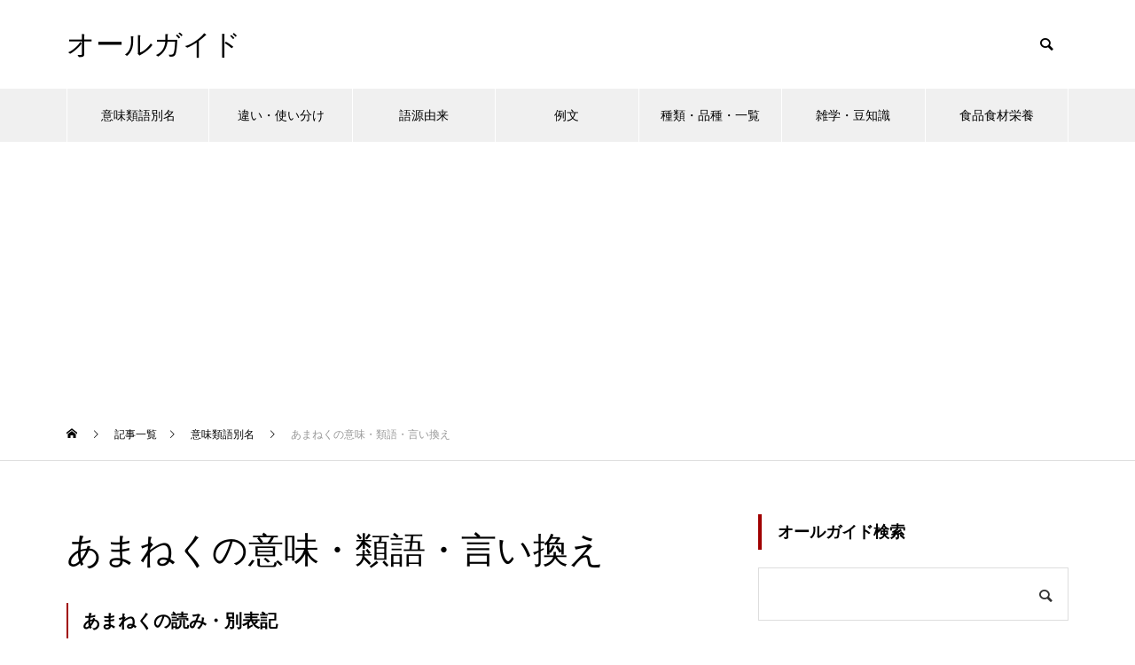

--- FILE ---
content_type: text/html; charset=UTF-8
request_url: https://all-guide.com/ag003115/
body_size: 13295
content:
<!DOCTYPE html>
<html class="pc" lang="ja">
<head>
<meta charset="UTF-8">
<!--[if IE]><meta http-equiv="X-UA-Compatible" content="IE=edge"><![endif]-->
<meta name="viewport" content="width=device-width">

<meta name="description" content="あまねくの読み・別表記遍く／普くあまねくの意味すべてにわたって。隅々まで。">
<link rel="pingback" href="https://all-guide.com/xmlrpc.php">
<link rel="shortcut icon" href="https://all-guide.com/wp-content/uploads/favicon.png">
<meta name='robots' content='index, follow, max-image-preview:large, max-snippet:-1, max-video-preview:-1' />

	<!-- This site is optimized with the Yoast SEO plugin v24.5 - https://yoast.com/wordpress/plugins/seo/ -->
	<title>あまねくの意味・類語・言い換え | オールガイド</title>
	<link rel="canonical" href="https://all-guide.com/ag003115/" />
	<meta property="og:locale" content="ja_JP" />
	<meta property="og:type" content="article" />
	<meta property="og:title" content="あまねくの意味・類語・言い換え | オールガイド" />
	<meta property="og:description" content="あまねくの読み・別表記 遍く／普く あまねくの意味 すべてにわたって。隅々まで。 語源由来辞典「あまねく」の類語・言い換え ほとんど／あらゆる／すべて／皆／悉く／悉皆／総じて／大体／押し並べて／一様に／一般に／大概／ほぼ [&hellip;]" />
	<meta property="og:url" content="https://all-guide.com/ag003115/" />
	<meta property="og:site_name" content="オールガイド" />
	<meta property="article:published_time" content="2023-07-13T01:35:37+00:00" />
	<meta property="article:modified_time" content="2024-07-18T00:07:34+00:00" />
	<meta property="og:image" content="https://all-guide.com/wp-content/uploads/333444403_675.jpg" />
	<meta property="og:image:width" content="675" />
	<meta property="og:image:height" content="450" />
	<meta property="og:image:type" content="image/jpeg" />
	<meta name="author" content="オールガイド" />
	<meta name="twitter:card" content="summary_large_image" />
	<script type="application/ld+json" class="yoast-schema-graph">{"@context":"https://schema.org","@graph":[{"@type":"WebPage","@id":"https://all-guide.com/ag003115/","url":"https://all-guide.com/ag003115/","name":"あまねくの意味・類語・言い換え | オールガイド","isPartOf":{"@id":"https://all-guide.com/#website"},"primaryImageOfPage":{"@id":"https://all-guide.com/ag003115/#primaryimage"},"image":{"@id":"https://all-guide.com/ag003115/#primaryimage"},"thumbnailUrl":"https://all-guide.com/wp-content/uploads/333444403_675.jpg","datePublished":"2023-07-13T01:35:37+00:00","dateModified":"2024-07-18T00:07:34+00:00","author":{"@id":"https://all-guide.com/#/schema/person/dbb8e4d994c17ee94b16980b9049539d"},"breadcrumb":{"@id":"https://all-guide.com/ag003115/#breadcrumb"},"inLanguage":"ja","potentialAction":[{"@type":"ReadAction","target":["https://all-guide.com/ag003115/"]}]},{"@type":"ImageObject","inLanguage":"ja","@id":"https://all-guide.com/ag003115/#primaryimage","url":"https://all-guide.com/wp-content/uploads/333444403_675.jpg","contentUrl":"https://all-guide.com/wp-content/uploads/333444403_675.jpg","width":675,"height":450},{"@type":"BreadcrumbList","@id":"https://all-guide.com/ag003115/#breadcrumb","itemListElement":[{"@type":"ListItem","position":1,"name":"ホーム","item":"https://all-guide.com/"},{"@type":"ListItem","position":2,"name":"記事一覧","item":"https://all-guide.com/%e8%a8%98%e4%ba%8b%e4%b8%80%e8%a6%a7/"},{"@type":"ListItem","position":3,"name":"あまねくの意味・類語・言い換え"}]},{"@type":"WebSite","@id":"https://all-guide.com/#website","url":"https://all-guide.com/","name":"オールガイド","description":"","potentialAction":[{"@type":"SearchAction","target":{"@type":"EntryPoint","urlTemplate":"https://all-guide.com/?s={search_term_string}"},"query-input":{"@type":"PropertyValueSpecification","valueRequired":true,"valueName":"search_term_string"}}],"inLanguage":"ja"},{"@type":"Person","@id":"https://all-guide.com/#/schema/person/dbb8e4d994c17ee94b16980b9049539d","name":"オールガイド"}]}</script>
	<!-- / Yoast SEO plugin. -->


<link rel="alternate" type="application/rss+xml" title="オールガイド &raquo; フィード" href="https://all-guide.com/feed/" />
<link rel="alternate" type="application/rss+xml" title="オールガイド &raquo; コメントフィード" href="https://all-guide.com/comments/feed/" />
<link rel='stylesheet' id='style-css' href='https://all-guide.com/wp-content/themes/muum_tcd085/style.css?ver=1.2.6' type='text/css' media='all' />
<link rel='stylesheet' id='wp-block-library-css' href='https://all-guide.com/wp-includes/css/dist/block-library/style.min.css?ver=6.5.7' type='text/css' media='all' />
<style id='classic-theme-styles-inline-css' type='text/css'>
/*! This file is auto-generated */
.wp-block-button__link{color:#fff;background-color:#32373c;border-radius:9999px;box-shadow:none;text-decoration:none;padding:calc(.667em + 2px) calc(1.333em + 2px);font-size:1.125em}.wp-block-file__button{background:#32373c;color:#fff;text-decoration:none}
</style>
<style id='global-styles-inline-css' type='text/css'>
body{--wp--preset--color--black: #000000;--wp--preset--color--cyan-bluish-gray: #abb8c3;--wp--preset--color--white: #ffffff;--wp--preset--color--pale-pink: #f78da7;--wp--preset--color--vivid-red: #cf2e2e;--wp--preset--color--luminous-vivid-orange: #ff6900;--wp--preset--color--luminous-vivid-amber: #fcb900;--wp--preset--color--light-green-cyan: #7bdcb5;--wp--preset--color--vivid-green-cyan: #00d084;--wp--preset--color--pale-cyan-blue: #8ed1fc;--wp--preset--color--vivid-cyan-blue: #0693e3;--wp--preset--color--vivid-purple: #9b51e0;--wp--preset--gradient--vivid-cyan-blue-to-vivid-purple: linear-gradient(135deg,rgba(6,147,227,1) 0%,rgb(155,81,224) 100%);--wp--preset--gradient--light-green-cyan-to-vivid-green-cyan: linear-gradient(135deg,rgb(122,220,180) 0%,rgb(0,208,130) 100%);--wp--preset--gradient--luminous-vivid-amber-to-luminous-vivid-orange: linear-gradient(135deg,rgba(252,185,0,1) 0%,rgba(255,105,0,1) 100%);--wp--preset--gradient--luminous-vivid-orange-to-vivid-red: linear-gradient(135deg,rgba(255,105,0,1) 0%,rgb(207,46,46) 100%);--wp--preset--gradient--very-light-gray-to-cyan-bluish-gray: linear-gradient(135deg,rgb(238,238,238) 0%,rgb(169,184,195) 100%);--wp--preset--gradient--cool-to-warm-spectrum: linear-gradient(135deg,rgb(74,234,220) 0%,rgb(151,120,209) 20%,rgb(207,42,186) 40%,rgb(238,44,130) 60%,rgb(251,105,98) 80%,rgb(254,248,76) 100%);--wp--preset--gradient--blush-light-purple: linear-gradient(135deg,rgb(255,206,236) 0%,rgb(152,150,240) 100%);--wp--preset--gradient--blush-bordeaux: linear-gradient(135deg,rgb(254,205,165) 0%,rgb(254,45,45) 50%,rgb(107,0,62) 100%);--wp--preset--gradient--luminous-dusk: linear-gradient(135deg,rgb(255,203,112) 0%,rgb(199,81,192) 50%,rgb(65,88,208) 100%);--wp--preset--gradient--pale-ocean: linear-gradient(135deg,rgb(255,245,203) 0%,rgb(182,227,212) 50%,rgb(51,167,181) 100%);--wp--preset--gradient--electric-grass: linear-gradient(135deg,rgb(202,248,128) 0%,rgb(113,206,126) 100%);--wp--preset--gradient--midnight: linear-gradient(135deg,rgb(2,3,129) 0%,rgb(40,116,252) 100%);--wp--preset--font-size--small: 13px;--wp--preset--font-size--medium: 20px;--wp--preset--font-size--large: 36px;--wp--preset--font-size--x-large: 42px;--wp--preset--spacing--20: 0.44rem;--wp--preset--spacing--30: 0.67rem;--wp--preset--spacing--40: 1rem;--wp--preset--spacing--50: 1.5rem;--wp--preset--spacing--60: 2.25rem;--wp--preset--spacing--70: 3.38rem;--wp--preset--spacing--80: 5.06rem;--wp--preset--shadow--natural: 6px 6px 9px rgba(0, 0, 0, 0.2);--wp--preset--shadow--deep: 12px 12px 50px rgba(0, 0, 0, 0.4);--wp--preset--shadow--sharp: 6px 6px 0px rgba(0, 0, 0, 0.2);--wp--preset--shadow--outlined: 6px 6px 0px -3px rgba(255, 255, 255, 1), 6px 6px rgba(0, 0, 0, 1);--wp--preset--shadow--crisp: 6px 6px 0px rgba(0, 0, 0, 1);}:where(.is-layout-flex){gap: 0.5em;}:where(.is-layout-grid){gap: 0.5em;}body .is-layout-flex{display: flex;}body .is-layout-flex{flex-wrap: wrap;align-items: center;}body .is-layout-flex > *{margin: 0;}body .is-layout-grid{display: grid;}body .is-layout-grid > *{margin: 0;}:where(.wp-block-columns.is-layout-flex){gap: 2em;}:where(.wp-block-columns.is-layout-grid){gap: 2em;}:where(.wp-block-post-template.is-layout-flex){gap: 1.25em;}:where(.wp-block-post-template.is-layout-grid){gap: 1.25em;}.has-black-color{color: var(--wp--preset--color--black) !important;}.has-cyan-bluish-gray-color{color: var(--wp--preset--color--cyan-bluish-gray) !important;}.has-white-color{color: var(--wp--preset--color--white) !important;}.has-pale-pink-color{color: var(--wp--preset--color--pale-pink) !important;}.has-vivid-red-color{color: var(--wp--preset--color--vivid-red) !important;}.has-luminous-vivid-orange-color{color: var(--wp--preset--color--luminous-vivid-orange) !important;}.has-luminous-vivid-amber-color{color: var(--wp--preset--color--luminous-vivid-amber) !important;}.has-light-green-cyan-color{color: var(--wp--preset--color--light-green-cyan) !important;}.has-vivid-green-cyan-color{color: var(--wp--preset--color--vivid-green-cyan) !important;}.has-pale-cyan-blue-color{color: var(--wp--preset--color--pale-cyan-blue) !important;}.has-vivid-cyan-blue-color{color: var(--wp--preset--color--vivid-cyan-blue) !important;}.has-vivid-purple-color{color: var(--wp--preset--color--vivid-purple) !important;}.has-black-background-color{background-color: var(--wp--preset--color--black) !important;}.has-cyan-bluish-gray-background-color{background-color: var(--wp--preset--color--cyan-bluish-gray) !important;}.has-white-background-color{background-color: var(--wp--preset--color--white) !important;}.has-pale-pink-background-color{background-color: var(--wp--preset--color--pale-pink) !important;}.has-vivid-red-background-color{background-color: var(--wp--preset--color--vivid-red) !important;}.has-luminous-vivid-orange-background-color{background-color: var(--wp--preset--color--luminous-vivid-orange) !important;}.has-luminous-vivid-amber-background-color{background-color: var(--wp--preset--color--luminous-vivid-amber) !important;}.has-light-green-cyan-background-color{background-color: var(--wp--preset--color--light-green-cyan) !important;}.has-vivid-green-cyan-background-color{background-color: var(--wp--preset--color--vivid-green-cyan) !important;}.has-pale-cyan-blue-background-color{background-color: var(--wp--preset--color--pale-cyan-blue) !important;}.has-vivid-cyan-blue-background-color{background-color: var(--wp--preset--color--vivid-cyan-blue) !important;}.has-vivid-purple-background-color{background-color: var(--wp--preset--color--vivid-purple) !important;}.has-black-border-color{border-color: var(--wp--preset--color--black) !important;}.has-cyan-bluish-gray-border-color{border-color: var(--wp--preset--color--cyan-bluish-gray) !important;}.has-white-border-color{border-color: var(--wp--preset--color--white) !important;}.has-pale-pink-border-color{border-color: var(--wp--preset--color--pale-pink) !important;}.has-vivid-red-border-color{border-color: var(--wp--preset--color--vivid-red) !important;}.has-luminous-vivid-orange-border-color{border-color: var(--wp--preset--color--luminous-vivid-orange) !important;}.has-luminous-vivid-amber-border-color{border-color: var(--wp--preset--color--luminous-vivid-amber) !important;}.has-light-green-cyan-border-color{border-color: var(--wp--preset--color--light-green-cyan) !important;}.has-vivid-green-cyan-border-color{border-color: var(--wp--preset--color--vivid-green-cyan) !important;}.has-pale-cyan-blue-border-color{border-color: var(--wp--preset--color--pale-cyan-blue) !important;}.has-vivid-cyan-blue-border-color{border-color: var(--wp--preset--color--vivid-cyan-blue) !important;}.has-vivid-purple-border-color{border-color: var(--wp--preset--color--vivid-purple) !important;}.has-vivid-cyan-blue-to-vivid-purple-gradient-background{background: var(--wp--preset--gradient--vivid-cyan-blue-to-vivid-purple) !important;}.has-light-green-cyan-to-vivid-green-cyan-gradient-background{background: var(--wp--preset--gradient--light-green-cyan-to-vivid-green-cyan) !important;}.has-luminous-vivid-amber-to-luminous-vivid-orange-gradient-background{background: var(--wp--preset--gradient--luminous-vivid-amber-to-luminous-vivid-orange) !important;}.has-luminous-vivid-orange-to-vivid-red-gradient-background{background: var(--wp--preset--gradient--luminous-vivid-orange-to-vivid-red) !important;}.has-very-light-gray-to-cyan-bluish-gray-gradient-background{background: var(--wp--preset--gradient--very-light-gray-to-cyan-bluish-gray) !important;}.has-cool-to-warm-spectrum-gradient-background{background: var(--wp--preset--gradient--cool-to-warm-spectrum) !important;}.has-blush-light-purple-gradient-background{background: var(--wp--preset--gradient--blush-light-purple) !important;}.has-blush-bordeaux-gradient-background{background: var(--wp--preset--gradient--blush-bordeaux) !important;}.has-luminous-dusk-gradient-background{background: var(--wp--preset--gradient--luminous-dusk) !important;}.has-pale-ocean-gradient-background{background: var(--wp--preset--gradient--pale-ocean) !important;}.has-electric-grass-gradient-background{background: var(--wp--preset--gradient--electric-grass) !important;}.has-midnight-gradient-background{background: var(--wp--preset--gradient--midnight) !important;}.has-small-font-size{font-size: var(--wp--preset--font-size--small) !important;}.has-medium-font-size{font-size: var(--wp--preset--font-size--medium) !important;}.has-large-font-size{font-size: var(--wp--preset--font-size--large) !important;}.has-x-large-font-size{font-size: var(--wp--preset--font-size--x-large) !important;}
.wp-block-navigation a:where(:not(.wp-element-button)){color: inherit;}
:where(.wp-block-post-template.is-layout-flex){gap: 1.25em;}:where(.wp-block-post-template.is-layout-grid){gap: 1.25em;}
:where(.wp-block-columns.is-layout-flex){gap: 2em;}:where(.wp-block-columns.is-layout-grid){gap: 2em;}
.wp-block-pullquote{font-size: 1.5em;line-height: 1.6;}
</style>
<link rel='stylesheet' id='protect-link-css-css' href='https://all-guide.com/wp-content/plugins/wp-copy-protect-with-color-design/css/protect_style.css?ver=6.5.7' type='text/css' media='all' />
<link rel='stylesheet' id='yarppRelatedCss-css' href='https://all-guide.com/wp-content/plugins/yet-another-related-posts-plugin/style/related.css?ver=5.30.11' type='text/css' media='all' />
<script type="text/javascript" src="https://all-guide.com/wp-includes/js/jquery/jquery.min.js?ver=3.7.1" id="jquery-core-js"></script>
<script type="text/javascript" src="https://all-guide.com/wp-includes/js/jquery/jquery-migrate.min.js?ver=3.4.1" id="jquery-migrate-js"></script>
<link rel="https://api.w.org/" href="https://all-guide.com/wp-json/" /><link rel="alternate" type="application/json" href="https://all-guide.com/wp-json/wp/v2/posts/86709" /><link rel='shortlink' href='https://all-guide.com/?p=86709' />
<link rel="alternate" type="application/json+oembed" href="https://all-guide.com/wp-json/oembed/1.0/embed?url=https%3A%2F%2Fall-guide.com%2Fag003115%2F" />
<link rel="alternate" type="text/xml+oembed" href="https://all-guide.com/wp-json/oembed/1.0/embed?url=https%3A%2F%2Fall-guide.com%2Fag003115%2F&#038;format=xml" />
<!-- Favicon Rotator -->
<link rel="shortcut icon" href="https://all-guide.com/wp-content/uploads/favicon.png" />
<!-- End Favicon Rotator -->
		
		<script type="text/javascript">
			jQuery(function($){
				$('.protect_contents-overlay').css('background-color', '#000000');
			});
		</script>

		
						<script type="text/javascript">
				jQuery(function($){
					$('img').attr('onmousedown', 'return false');
					$('img').attr('onselectstart','return false');
				    $(document).on('contextmenu',function(e){

							

				        return false;
				    });
				});
				</script>

									<style>
					* {
					   -ms-user-select: none; /* IE 10+ */
					   -moz-user-select: -moz-none;
					   -khtml-user-select: none;
					   -webkit-user-select: none;
					   -webkit-touch-callout: none;
					   user-select: none;
					   }

					   input,textarea,select,option {
					   -ms-user-select: auto; /* IE 10+ */
					   -moz-user-select: auto;
					   -khtml-user-select: auto;
					   -webkit-user-select: auto;
					   user-select: auto;
				       }
					</style>
					
														
					
								
				
								
				
				
				
<link rel="stylesheet" href="https://all-guide.com/wp-content/themes/muum_tcd085/css/design-plus.css?ver=1.2.6">
<link rel="stylesheet" href="https://all-guide.com/wp-content/themes/muum_tcd085/css/sns-botton.css?ver=1.2.6">
<link rel="stylesheet" media="screen and (max-width:1251px)" href="https://all-guide.com/wp-content/themes/muum_tcd085/css/responsive.css?ver=1.2.6">
<link rel="stylesheet" media="screen and (max-width:1251px)" href="https://all-guide.com/wp-content/themes/muum_tcd085/css/footer-bar.css?ver=1.2.6">

<script src="https://all-guide.com/wp-content/themes/muum_tcd085/js/jquery.easing.1.4.js?ver=1.2.6"></script>
<script src="https://all-guide.com/wp-content/themes/muum_tcd085/js/jscript.js?ver=1.2.6"></script>
<script src="https://all-guide.com/wp-content/themes/muum_tcd085/js/jquery.cookie.min.js?ver=1.2.6"></script>
<script src="https://all-guide.com/wp-content/themes/muum_tcd085/js/comment.js?ver=1.2.6"></script>
<script src="https://all-guide.com/wp-content/themes/muum_tcd085/js/parallax.js?ver=1.2.6"></script>

<link rel="stylesheet" href="https://all-guide.com/wp-content/themes/muum_tcd085/js/simplebar.css?ver=1.2.6">
<script src="https://all-guide.com/wp-content/themes/muum_tcd085/js/simplebar.min.js?ver=1.2.6"></script>




<style type="text/css">

body, input, textarea { font-family: Arial, "Hiragino Sans", "ヒラギノ角ゴ ProN", "Hiragino Kaku Gothic ProN", "游ゴシック", YuGothic, "メイリオ", Meiryo, sans-serif; }

.rich_font, .p-vertical { font-family: Arial, "Hiragino Sans", "ヒラギノ角ゴ ProN", "Hiragino Kaku Gothic ProN", "游ゴシック", YuGothic, "メイリオ", Meiryo, sans-serif; font-weight:500; }

.rich_font_type1 { font-family: Arial, "Hiragino Kaku Gothic ProN", "ヒラギノ角ゴ ProN W3", "メイリオ", Meiryo, sans-serif; }
.rich_font_type2 { font-family: Arial, "Hiragino Sans", "ヒラギノ角ゴ ProN", "Hiragino Kaku Gothic ProN", "游ゴシック", YuGothic, "メイリオ", Meiryo, sans-serif; font-weight:500; }
.rich_font_type3 { font-family: "Times New Roman" , "游明朝" , "Yu Mincho" , "游明朝体" , "YuMincho" , "ヒラギノ明朝 Pro W3" , "Hiragino Mincho Pro" , "HiraMinProN-W3" , "HGS明朝E" , "ＭＳ Ｐ明朝" , "MS PMincho" , serif; font-weight:500; }

.post_content, #next_prev_post { font-family: Arial, "Hiragino Sans", "ヒラギノ角ゴ ProN", "Hiragino Kaku Gothic ProN", "游ゴシック", YuGothic, "メイリオ", Meiryo, sans-serif; }
.widget_headline, .widget_tab_post_list_button a, .search_box_headline { font-family: Arial, "Hiragino Sans", "ヒラギノ角ゴ ProN", "Hiragino Kaku Gothic ProN", "游ゴシック", YuGothic, "メイリオ", Meiryo, sans-serif; }

#global_menu { background:#f0f0f0; }
#global_menu > ul > li > a, #global_menu > ul > li:first-of-type a { color:#000; border-color:#ffffff; }
#global_menu > ul > li > a:hover { color:#fff; background:#a00000; border-color:#a00000; }
#global_menu > ul > li.active > a, #global_menu > ul > li.current-menu-item > a, #header.active #global_menu > ul > li.current-menu-item.active_button > a { color:#fff; background:#a00000; border-color:#a00000; }
#global_menu ul ul a { color:#ffffff !important; background:#a00000; }
#global_menu ul ul a:hover { background:#444444; }
#global_menu > ul > li.menu-item-has-children.active > a { background:#a00000; border-color:#a00000; }
.pc .header_fix #header.off_hover #global_menu { background:rgba(240,240,240,1); }
.pc .header_fix #header.off_hover #global_menu > ul > li > a, .pc .header_fix #header.off_hover #global_menu > ul > li:first-of-type a { border-color:rgba(255,255,255,1); }
.mobile .header_fix_mobile #header { background:#fff; }
.mobile .header_fix_mobile #header.off_hover { background:rgba(255,255,255,1); }
#drawer_menu { background:#000000; }
#mobile_menu a { color:#ffffff; border-color:#444444; }
#mobile_menu li li a { background:#333333; }
#mobile_menu a:hover, #drawer_menu .close_button:hover, #mobile_menu .child_menu_button:hover { background:#444444; }
.megamenu_blog_list { background:#a00000; }
.megamenu_blog_list .category_list a { font-size:16px; color:#999999; }
.megamenu_blog_list .post_list .title { font-size:14px; }
.megamenu_b_wrap { background:#a00000; }
.megamenu_b_wrap .headline { font-size:16px; color:#ffffff; }
.megamenu_b_wrap .title { font-size:14px; }
.megamenu_page_wrap { border-top:1px solid #555555; }
#global_menu > ul > li.megamenu_parent_type2.active_megamenu_button > a { color:#fff !important; background:#a00000 !important; border-color:#a00000 !important; }
#global_menu > ul > li.megamenu_parent_type3.active_megamenu_button > a { color:#fff !important; background:#a00000 !important; border-color:#a00000 !important; }
#footer_carousel { background:#a00000; }
#footer_carousel .title { font-size:14px; }
#footer_bottom { color:#ffffff; background:#a00000; }
#footer_bottom a { color:#ffffff; }
#return_top a:before { color:#ffffff; }
#return_top a { background:#a00000; }
#return_top a:hover { background:#a00000; }
@media screen and (max-width:750px) {
  #footer_carousel .title { font-size:12px; }
  #footer_bottom { color:#000; background:none; }
  #footer_bottom a { color:#000; }
  #copyright { color:#ffffff; background:#a00000; }
}
.author_profile .avatar_area img, .animate_image img, .animate_background .image {
  width:100%; height:auto;
  -webkit-transition: transform  0.75s ease;
  transition: transform  0.75s ease;
}
.author_profile a.avatar:hover img, .animate_image:hover img, .animate_background:hover .image {
  -webkit-transform: scale(1.2);
  transform: scale(1.2);
}



a { color:#000; }

.widget_tab_post_list_button a:hover, .page_navi span.current, #author_page_headline,
#header_carousel_type1 .slick-dots button:hover::before, #header_carousel_type1 .slick-dots .slick-active button::before, #header_carousel_type2 .slick-dots button:hover::before, #header_carousel_type2 .slick-dots .slick-active button::before
  { background-color:#a00000; }

.widget_headline, .design_headline1, .widget_tab_post_list_button a:hover, .page_navi span.current
  { border-color:#a00000; }

#header_search .button label:hover:before
  { color:#a00000; }

#submit_comment:hover, #cancel_comment_reply a:hover, #wp-calendar #prev a:hover, #wp-calendar #next a:hover, #wp-calendar td a:hover,
#post_pagination a:hover, #p_readmore .button:hover, .page_navi a:hover, #post_pagination a:hover,.c-pw__btn:hover, #post_pagination a:hover, #comment_tab li a:hover, #category_post .tab p:hover
  { background-color:#a00000; }

#comment_textarea textarea:focus, .c-pw__box-input:focus, .page_navi a:hover, #post_pagination p, #post_pagination a:hover
  { border-color:#a00000; }

a:hover, #header_logo a:hover, #footer a:hover, #footer_social_link li a:hover:before, #bread_crumb a:hover, #bread_crumb li.home a:hover:after, #next_prev_post a:hover,
.single_copy_title_url_btn:hover, .tcdw_search_box_widget .search_area .search_button:hover:before, .tab_widget_nav:hover:before,
#single_author_title_area .author_link li a:hover:before, .author_profile a:hover, .author_profile .author_link li a:hover:before, #post_meta_bottom a:hover, .cardlink_title a:hover,
.comment a:hover, .comment_form_wrapper a:hover, #searchform .submit_button:hover:before, .p-dropdown__title:hover:after
  { color:#444444; }

#menu_button:hover span
  { background-color:#444444; }

.post_content a, .custom-html-widget a { color:#0645ad; }
.post_content a:hover, .custom-html-widget a:hover { color:#a00000; }

.cat_id1 { background-color:#a00000; }
.cat_id1:hover { background-color:#444444; }
.megamenu_blog_list .category_list li.active .cat_id1 { color:#a00000; }
.megamenu_blog_list .category_list .cat_id1:hover { color:#444444; }
.category_list_widget .cat-item-1 > a:hover > .count { background-color:#a00000; border-color:#a00000; }
.cat_id6 { background-color:#a00000; }
.cat_id6:hover { background-color:#444444; }
.megamenu_blog_list .category_list li.active .cat_id6 { color:#a00000; }
.megamenu_blog_list .category_list .cat_id6:hover { color:#444444; }
.category_list_widget .cat-item-6 > a:hover > .count { background-color:#a00000; border-color:#a00000; }
.cat_id4233 { background-color:#a00000; }
.cat_id4233:hover { background-color:#444444; }
.megamenu_blog_list .category_list li.active .cat_id4233 { color:#a00000; }
.megamenu_blog_list .category_list .cat_id4233:hover { color:#444444; }
.category_list_widget .cat-item-4233 > a:hover > .count { background-color:#a00000; border-color:#a00000; }
.cat_id4270 { background-color:#a00000; }
.cat_id4270:hover { background-color:#444444; }
.megamenu_blog_list .category_list li.active .cat_id4270 { color:#a00000; }
.megamenu_blog_list .category_list .cat_id4270:hover { color:#444444; }
.category_list_widget .cat-item-4270 > a:hover > .count { background-color:#a00000; border-color:#a00000; }
.cat_id4276 { background-color:#a00000; }
.cat_id4276:hover { background-color:#444444; }
.megamenu_blog_list .category_list li.active .cat_id4276 { color:#a00000; }
.megamenu_blog_list .category_list .cat_id4276:hover { color:#444444; }
.category_list_widget .cat-item-4276 > a:hover > .count { background-color:#a00000; border-color:#a00000; }
.cat_id4277 { background-color:#a00000; }
.cat_id4277:hover { background-color:#444444; }
.megamenu_blog_list .category_list li.active .cat_id4277 { color:#a00000; }
.megamenu_blog_list .category_list .cat_id4277:hover { color:#444444; }
.category_list_widget .cat-item-4277 > a:hover > .count { background-color:#a00000; border-color:#a00000; }
.cat_id18493 { background-color:#a00000; }
.cat_id18493:hover { background-color:#444444; }
.megamenu_blog_list .category_list li.active .cat_id18493 { color:#a00000; }
.megamenu_blog_list .category_list .cat_id18493:hover { color:#444444; }
.category_list_widget .cat-item-18493 > a:hover > .count { background-color:#a00000; border-color:#a00000; }

.font-small {
  font-size: 80%;
}.styled_h2 {
  font-size:22px !important; text-align:left; color:#ffffff; background:#a00000;  border-top:0px solid #dddddd;
  border-bottom:0px solid #dddddd;
  border-left:0px solid #dddddd;
  border-right:0px solid #dddddd;
  padding:15px 15px 15px 15px !important;
  margin:0px 0px 30px !important;
}
.styled_h3 {
  font-size:20px !important; text-align:left; color:#000000;   border-top:0px solid #dddddd;
  border-bottom:0px solid #dddddd;
  border-left:2px solid #a00000;
  border-right:0px solid #dddddd;
  padding:6px 0px 6px 16px !important;
  margin:0px 0px 30px !important;
}
.styled_h4 {
  font-size:18px !important; text-align:left; color:#000000;   border-top:0px solid #dddddd;
  border-bottom:1px solid #dddddd;
  border-left:0px solid #dddddd;
  border-right:0px solid #dddddd;
  padding:3px 0px 3px 20px !important;
  margin:0px 0px 30px !important;
}
.styled_h5 {
  font-size:14px !important; text-align:left; color:#000000;   border-top:0px solid #dddddd;
  border-bottom:1px solid #dddddd;
  border-left:0px solid #dddddd;
  border-right:0px solid #dddddd;
  padding:3px 0px 3px 24px !important;
  margin:0px 0px 30px !important;
}
.q_custom_button1 {
  color:#ffffff !important;
  border-color:rgba(83,83,83,1);
}
.q_custom_button1.animation_type1 { background:#535353; }
.q_custom_button1:hover, .q_custom_button1:focus {
  color:#ffffff !important;
  border-color:rgba(125,125,125,1);
}
.q_custom_button1.animation_type1:hover { background:#7d7d7d; }
.q_custom_button1:before { background:#7d7d7d; }
.q_custom_button2 {
  color:#ffffff !important;
  border-color:rgba(83,83,83,1);
}
.q_custom_button2.animation_type1 { background:#535353; }
.q_custom_button2:hover, .q_custom_button2:focus {
  color:#ffffff !important;
  border-color:rgba(125,125,125,1);
}
.q_custom_button2.animation_type1:hover { background:#7d7d7d; }
.q_custom_button2:before { background:#7d7d7d; }
.q_custom_button3 {
  color:#ffffff !important;
  border-color:rgba(83,83,83,1);
}
.q_custom_button3.animation_type1 { background:#535353; }
.q_custom_button3:hover, .q_custom_button3:focus {
  color:#ffffff !important;
  border-color:rgba(125,125,125,1);
}
.q_custom_button3.animation_type1:hover { background:#7d7d7d; }
.q_custom_button3:before { background:#7d7d7d; }
.speech_balloon_left1 .speach_balloon_text { background-color: #ffdfdf; border-color: #ffdfdf; color: #000000 }
.speech_balloon_left1 .speach_balloon_text::before { border-right-color: #ffdfdf }
.speech_balloon_left1 .speach_balloon_text::after { border-right-color: #ffdfdf }
.speech_balloon_left2 .speach_balloon_text { background-color: #ffffff; border-color: #ff5353; color: #000000 }
.speech_balloon_left2 .speach_balloon_text::before { border-right-color: #ff5353 }
.speech_balloon_left2 .speach_balloon_text::after { border-right-color: #ffffff }
.speech_balloon_right1 .speach_balloon_text { background-color: #ccf4ff; border-color: #ccf4ff; color: #000000 }
.speech_balloon_right1 .speach_balloon_text::before { border-left-color: #ccf4ff }
.speech_balloon_right1 .speach_balloon_text::after { border-left-color: #ccf4ff }
.speech_balloon_right2 .speach_balloon_text { background-color: #ffffff; border-color: #0789b5; color: #000000 }
.speech_balloon_right2 .speach_balloon_text::before { border-left-color: #0789b5 }
.speech_balloon_right2 .speach_balloon_text::after { border-left-color: #ffffff }
.qt_google_map .pb_googlemap_custom-overlay-inner { background:#a00000; color:#ffffff; }
.qt_google_map .pb_googlemap_custom-overlay-inner::after { border-color:#a00000 transparent transparent transparent; }
</style>

<style id="current-page-style" type="text/css">
#post_title .title { font-size:40px;  }
#article .post_content { font-size:18px; }
#related_post .design_headline1 { font-size:18px; }
#related_post .title { font-size:14px; }
#comments .design_headline1 { font-size:22px; }
#bottom_post_list .design_headline1 { font-size:22px; }
#bottom_post_list .title { font-size:18px; }
@media screen and (max-width:750px) {
  #post_title .title { font-size:20px; }
  #article .post_content { font-size:18px; }
  #related_post .design_headline1 { font-size:16px; }
  #related_post .title { font-size:14px; }
  #comments .design_headline1 { font-size:18px; }
  #bottom_post_list .design_headline1 { font-size:18px; }
  #bottom_post_list .title { font-size:15px; }
}
#site_loader_overlay.active #site_loader_animation {
  opacity:0;
  -webkit-transition: all 1.0s cubic-bezier(0.22, 1, 0.36, 1) 0s; transition: all 1.0s cubic-bezier(0.22, 1, 0.36, 1) 0s;
}
</style>

<script type="text/javascript">
jQuery(document).ready(function($){

  $('#footer_carousel .post_list').slick({
    infinite: true,
    dots: false,
    arrows: false,
    slidesToShow: 4,
    slidesToScroll: 1,
    swipeToSlide: true,
    touchThreshold: 20,
    adaptiveHeight: false,
    pauseOnHover: true,
    autoplay: true,
    fade: false,
    easing: 'easeOutExpo',
    speed: 700,
    autoplaySpeed: 3000,
    responsive: [
      {
        breakpoint: 1000,
        settings: { slidesToShow: 3 }
      },
      {
        breakpoint: 750,
        settings: { slidesToShow: 2 }
      }
    ]
  });
  $('#footer_carousel .prev_item').on('click', function() {
    $('#footer_carousel .post_list').slick('slickPrev');
  });
  $('#footer_carousel .next_item').on('click', function() {
    $('#footer_carousel .post_list').slick('slickNext');
  });

});
</script>
<script type="text/javascript">
jQuery(document).ready(function($){

  $('.megamenu_carousel .post_list').slick({
    infinite: true,
    dots: false,
    arrows: false,
    slidesToShow: 4,
    slidesToScroll: 1,
    swipeToSlide: true,
    touchThreshold: 20,
    adaptiveHeight: false,
    pauseOnHover: true,
    autoplay: true,
    fade: false,
    easing: 'easeOutExpo',
    speed: 700,
    autoplaySpeed: 5000  });
  $('.megamenu_carousel_wrap .prev_item').on('click', function() {
    $(this).closest('.megamenu_carousel_wrap').find('.post_list').slick('slickPrev');
  });
  $('.megamenu_carousel_wrap .next_item').on('click', function() {
    $(this).closest('.megamenu_carousel_wrap').find('.post_list').slick('slickNext');
  });

});
</script>
<script async src="https://pagead2.googlesyndication.com/pagead/js/adsbygoogle.js?client=ca-pub-6903203966850533"
     crossorigin="anonymous"></script>
<!-- Google tag (gtag.js) -->
<script async src="https://www.googletagmanager.com/gtag/js?id=G-VL72C9CWN4"></script>
<script>
  window.dataLayer = window.dataLayer || [];
  function gtag(){dataLayer.push(arguments);}
  gtag('js', new Date());

  gtag('config', 'G-VL72C9CWN4');
</script>
<style type="text/css">
.p-footer-cta--1.footer_cta_type1 { background:rgba(84,60,50,1); }
.p-footer-cta--1.footer_cta_type1 .catch { color:#ffffff; }
.p-footer-cta--1.footer_cta_type1 #js-footer-cta__btn { color:#ffffff; background:#95634c; }
.p-footer-cta--1.footer_cta_type1 #js-footer-cta__btn:hover { color:#ffffff; background:#754e3d; }
.p-footer-cta--1.footer_cta_type1 #js-footer-cta__close:before { color:#ffffff; }
.p-footer-cta--1.footer_cta_type1 #js-footer-cta__close:hover:before { color:#cccccc; }
@media only screen and (max-width: 750px) {
  .p-footer-cta--1.footer_cta_type1 #js-footer-cta__btn:after { color:#ffffff; }
  .p-footer-cta--1.footer_cta_type1 #js-footer-cta__btn:hover:after { color:#cccccc; }
}
.p-footer-cta--2.footer_cta_type1 { background:rgba(84,60,50,1); }
.p-footer-cta--2.footer_cta_type1 .catch { color:#ffffff; }
.p-footer-cta--2.footer_cta_type1 #js-footer-cta__btn { color:#ffffff; background:#95634c; }
.p-footer-cta--2.footer_cta_type1 #js-footer-cta__btn:hover { color:#ffffff; background:#754e3d; }
.p-footer-cta--2.footer_cta_type1 #js-footer-cta__close:before { color:#ffffff; }
.p-footer-cta--2.footer_cta_type1 #js-footer-cta__close:hover:before { color:#cccccc; }
@media only screen and (max-width: 750px) {
  .p-footer-cta--2.footer_cta_type1 #js-footer-cta__btn:after { color:#ffffff; }
  .p-footer-cta--2.footer_cta_type1 #js-footer-cta__btn:hover:after { color:#cccccc; }
}
.p-footer-cta--3.footer_cta_type1 { background:rgba(84,60,50,1); }
.p-footer-cta--3.footer_cta_type1 .catch { color:#ffffff; }
.p-footer-cta--3.footer_cta_type1 #js-footer-cta__btn { color:#ffffff; background:#95634c; }
.p-footer-cta--3.footer_cta_type1 #js-footer-cta__btn:hover { color:#ffffff; background:#754e3d; }
.p-footer-cta--3.footer_cta_type1 #js-footer-cta__close:before { color:#ffffff; }
.p-footer-cta--3.footer_cta_type1 #js-footer-cta__close:hover:before { color:#cccccc; }
@media only screen and (max-width: 750px) {
  .p-footer-cta--3.footer_cta_type1 #js-footer-cta__btn:after { color:#ffffff; }
  .p-footer-cta--3.footer_cta_type1 #js-footer-cta__btn:hover:after { color:#cccccc; }
}
</style>

<link rel="icon" href="https://all-guide.com/wp-content/uploads/cropped-icon_450-32x32.jpg" sizes="32x32" />
<link rel="icon" href="https://all-guide.com/wp-content/uploads/cropped-icon_450-192x192.jpg" sizes="192x192" />
<link rel="apple-touch-icon" href="https://all-guide.com/wp-content/uploads/cropped-icon_450-180x180.jpg" />
<meta name="msapplication-TileImage" content="https://all-guide.com/wp-content/uploads/cropped-icon_450-270x270.jpg" />
</head>
<body id="body" class="post-template-default single single-post postid-86709 single-format-standard">


<div id="container">

 
 
 <header id="header">
  <div id="header_top">
      <div id="header_logo">
    <p class="logo">
 <a href="https://all-guide.com/" title="オールガイド">
    <span class="pc_logo_text" style="font-size:32px;">オールガイド</span>
      <span class="mobile_logo_text" style="font-size:24px;">オールガイド</span>
   </a>
</p>

   </div>
      <p id="site_description" class="show_desc_pc show_desc_mobile"><span></span></p>
         <div id="header_search">
    <form role="search" method="get" id="header_searchform" action="https://all-guide.com">
     <div class="input_area"><input type="text" value="" id="header_search_input" name="s" autocomplete="off"></div>
     <div class="button"><label for="header_search_button"></label><input type="submit" id="header_search_button" value=""></div>
    </form>
   </div>
     </div><!-- END #header_top -->
    <a id="menu_button" href="#"><span></span><span></span><span></span></a>
  <nav id="global_menu">
   <ul id="menu-%e3%83%a1%e3%83%8b%e3%83%a5%e3%83%bc" class="menu"><li id="menu-item-10310" class="menu-item menu-item-type-taxonomy menu-item-object-category current-post-ancestor current-menu-parent current-post-parent menu-item-10310 "><a href="https://all-guide.com/ruigo/">意味類語別名</a></li>
<li id="menu-item-11895" class="menu-item menu-item-type-taxonomy menu-item-object-category menu-item-11895 "><a href="https://all-guide.com/chigai/">違い・使い分け</a></li>
<li id="menu-item-11894" class="menu-item menu-item-type-taxonomy menu-item-object-category menu-item-11894 "><a href="https://all-guide.com/gogen/">語源由来</a></li>
<li id="menu-item-72374" class="menu-item menu-item-type-taxonomy menu-item-object-category menu-item-72374 "><a href="https://all-guide.com/reibun/">例文</a></li>
<li id="menu-item-13129" class="menu-item menu-item-type-taxonomy menu-item-object-category menu-item-13129 "><a href="https://all-guide.com/syurui/">種類・品種・一覧</a></li>
<li id="menu-item-13407" class="menu-item menu-item-type-taxonomy menu-item-object-category menu-item-13407 "><a href="https://all-guide.com/zatsugaku/">雑学・豆知識</a></li>
<li id="menu-item-13128" class="menu-item menu-item-type-taxonomy menu-item-object-category menu-item-13128 "><a href="https://all-guide.com/syokuhin/">食品食材栄養</a></li>
</ul>  </nav>
     </header>

 
 <div id="bread_crumb">
 <ul class="clearfix" itemscope itemtype="http://schema.org/BreadcrumbList">
  <li itemprop="itemListElement" itemscope itemtype="http://schema.org/ListItem" class="home"><a itemprop="item" href="https://all-guide.com/"><span itemprop="name">ホーム</span></a><meta itemprop="position" content="1"></li>
 <li itemprop="itemListElement" itemscope itemtype="http://schema.org/ListItem"><a itemprop="item" href="https://all-guide.com/%e8%a8%98%e4%ba%8b%e4%b8%80%e8%a6%a7/"><span itemprop="name">記事一覧</span></a><meta itemprop="position" content="2"></li>
  <li class="category" itemprop="itemListElement" itemscope itemtype="http://schema.org/ListItem">
    <a itemprop="item" href="https://all-guide.com/ruigo/"><span itemprop="name">意味類語別名</span></a>
    <meta itemprop="position" content="3">
 </li>
  <li class="last" itemprop="itemListElement" itemscope itemtype="http://schema.org/ListItem"><span itemprop="name">あまねくの意味・類語・言い換え</span><meta itemprop="position" content="4"></li>
  </ul>
</div>

<div id="main_contents" class="layout_type2">

 <div id="main_col">

 
  <article id="article">

   
   <div id="post_title">
    <ul class="meta_top clearfix">
              </ul>
    <h1 class="title rich_font_type2 entry-title">あまねくの意味・類語・言い換え</h1>
   </div>

   
   
   
   
   
      <div class="post_content clearfix">
    <h3 class="styled_h3">あまねくの読み・別表記</h3>
<p>遍く／普く</p>
<h3 class="styled_h3">あまねくの意味</h3>
<p>すべてにわたって。隅々まで。</p>
<h3 class="styled_h3">語源由来辞典「あまねく」の類語・言い換え</h3>
<p><a href="https://all-guide.com/ag001640/">ほとんど</a>／あらゆる／<a href="https://all-guide.com/ag001581/">すべて</a>／皆／悉く／悉皆／総じて／大体／押し並べて／一様に／一般に／大概／ほぼ／ほぼほぼ／おおむね／概して／隅々まで／広く／残らず／漏れなく／細大漏らさず／ひとつ残らず／余すところなく／余さず／根こそぎ／<a href="https://all-guide.com/ag003126/">根掘り葉掘り</a>／こぞって／全般／全員／<a href="https://all-guide.com/ag001122/">猫も杓子も</a>／全般的／全体的／全体／大部分／大方／大半／大多数／大抵／数多／粗方／十中八九／九分九厘／九分通り／多く</p>
<div class='yarpp yarpp-related yarpp-related-website yarpp-template-list'>
<!-- YARPP List -->
<h4>関連記事:</h4><ul>
<li><a href="https://all-guide.com/gy02138/" rel="bookmark" title="あまねくの語源・由来">あまねくの語源・由来</a></li>
</ul>
</div>
   </div>

   
      <div class="single_share clearfix" id="single_share_bottom">
    <div class="share-type1 share-btm">
 
	<div class="sns mt10 mb45">
		<ul class="type1 clearfix">
			<li class="rss">
				<a href="https://all-guide.com/feed/" target="blank"><i class="icon-rss"></i><span class="ttl">RSS</span></a>
			</li>
		</ul>
	</div>
</div>
   </div>
   
   
   
   
      <div id="single_banner_bottom" class="single_banner">
    <script async src="https://pagead2.googlesyndication.com/pagead/js/adsbygoogle.js?client=ca-pub-6903203966850533"
     crossorigin="anonymous"></script>
<ins class="adsbygoogle"
     style="display:block"
     data-ad-format="autorelaxed"
     data-ad-client="ca-pub-6903203966850533"
     data-ad-slot="5246853984"></ins>
<script>
     (adsbygoogle = window.adsbygoogle || []).push({});
</script>   </div><!-- END #single_banner_bottom -->
   
   
   
  </article><!-- END #article -->

  
  

   

  
 </div><!-- END #main_col -->

 <div id="side_col">
 <div class="widget_content clearfix widget_search" id="search-17">
<h3 class="widget_headline"><span>オールガイド検索</span></h3><form role="search" method="get" id="searchform" class="searchform" action="https://all-guide.com/">
				<div>
					<label class="screen-reader-text" for="s">検索:</label>
					<input type="text" value="" name="s" id="s" />
					<input type="submit" id="searchsubmit" value="検索" />
				</div>
			</form></div>
<div class="widget_content clearfix ranking_post_list_widget" id="ranking_post_list_widget-2">
<h3 class="widget_headline"><span>人気記事</span></h3><ol class="styled_post_list1">
 <li>
  <a class="clearfix animate_background" href="https://all-guide.com/kt00219/" style="background:none;">
      <div class="image_wrap">
    <div class="image" style="background:url(https://all-guide.com/wp-content/uploads/212932015_675-460x450.jpg) no-repeat center center; background-size:cover;"></div>
   </div>
   <div class="title_area">
    <div class="title_area_inner">
     <h4 class="title"><span>「馬」を含む故事・ことわざ・慣用句・四字熟語</span></h4>
    </div>
   </div>
  </a>
 </li>
 <li>
  <a class="clearfix animate_background" href="https://all-guide.com/gy00104/" style="background:none;">
      <div class="image_wrap">
    <div class="image" style="background:url(https://all-guide.com/wp-content/uploads/385366594_675-460x450.jpg) no-repeat center center; background-size:cover;"></div>
   </div>
   <div class="title_area">
    <div class="title_area_inner">
     <h4 class="title"><span>ポチ袋の語源・由来</span></h4>
    </div>
   </div>
  </a>
 </li>
 <li>
  <a class="clearfix animate_background" href="https://all-guide.com/cg00180/" style="background:none;">
      <div class="image_wrap">
    <div class="image" style="background:url(https://all-guide.com/wp-content/uploads/234586750_675-460x450.jpg) no-repeat center center; background-size:cover;"></div>
   </div>
   <div class="title_area">
    <div class="title_area_inner">
     <h4 class="title"><span>「科学」と「化学」の違いを解説 &#8211; 広義と狭義で異なる専門領域</span></h4>
    </div>
   </div>
  </a>
 </li>
 <li>
  <a class="clearfix animate_background" href="https://all-guide.com/ag000697/" style="background:none;">
      <div class="image_wrap">
    <div class="image" style="background:url(https://all-guide.com/wp-content/uploads/308702692_675-460x450.jpg) no-repeat center center; background-size:cover;"></div>
   </div>
   <div class="title_area">
    <div class="title_area_inner">
     <h4 class="title"><span>お年玉の意味・別名・類語</span></h4>
    </div>
   </div>
  </a>
 </li>
 <li>
  <a class="clearfix animate_background" href="https://all-guide.com/ag000325/" style="background:none;">
      <div class="image_wrap">
    <div class="image" style="background:url(https://all-guide.com/wp-content/uploads/245148068_675-460x450.jpg) no-repeat center center; background-size:cover;"></div>
   </div>
   <div class="title_area">
    <div class="title_area_inner">
     <h4 class="title"><span>塞翁が馬の意味・類語・言い換え</span></h4>
    </div>
   </div>
  </a>
 </li>
 <li>
  <a class="clearfix animate_background" href="https://all-guide.com/ag000437/" style="background:none;">
      <div class="image_wrap">
    <div class="image" style="background:url(https://all-guide.com/wp-content/uploads/24699920_675-460x450.jpg) no-repeat center center; background-size:cover;"></div>
   </div>
   <div class="title_area">
    <div class="title_area_inner">
     <h4 class="title"><span>人間万事塞翁が馬の意味・類語・言い換え</span></h4>
    </div>
   </div>
  </a>
 </li>
 <li>
  <a class="clearfix animate_background" href="https://all-guide.com/ags0021/" style="background:none;">
      <div class="image_wrap">
    <div class="image" style="background:url(https://all-guide.com/wp-content/uploads/172819416_675-460x450.jpg) no-repeat center center; background-size:cover;"></div>
   </div>
   <div class="title_area">
    <div class="title_area_inner">
     <h4 class="title"><span>ひげの種類</span></h4>
    </div>
   </div>
  </a>
 </li>
 <li>
  <a class="clearfix animate_background" href="https://all-guide.com/ag004673/" style="background:none;">
      <div class="image_wrap">
    <div class="image" style="background:url(https://all-guide.com/wp-content/uploads/225276749_740-460x460.jpg) no-repeat center center; background-size:cover;"></div>
   </div>
   <div class="title_area">
    <div class="title_area_inner">
     <h4 class="title"><span>意馬心猿の意味・類語・言い換え</span></h4>
    </div>
   </div>
  </a>
 </li>
 <li>
  <a class="clearfix animate_background" href="https://all-guide.com/cg00529/" style="background:none;">
      <div class="image_wrap">
    <div class="image" style="background:url(https://all-guide.com/wp-content/uploads/80234987_675-460x450.jpg) no-repeat center center; background-size:cover;"></div>
   </div>
   <div class="title_area">
    <div class="title_area_inner">
     <h4 class="title"><span>「回り」「周り」「廻り」の意味と使い分け &#8211; 正確な表現で違いを理解しよう</span></h4>
    </div>
   </div>
  </a>
 </li>
 <li>
  <a class="clearfix animate_background" href="https://all-guide.com/gy01985/" style="background:none;">
      <div class="image_wrap">
    <div class="image" style="background:url(https://all-guide.com/wp-content/uploads/389522838_675_7-460x450.jpg) no-repeat center center; background-size:cover;"></div>
   </div>
   <div class="title_area">
    <div class="title_area_inner">
     <h4 class="title"><span>午（午年）の語源・由来</span></h4>
    </div>
   </div>
  </a>
 </li>
</ol>
</div>
<div class="widget_content clearfix widget_nav_menu" id="nav_menu-2">
<h3 class="widget_headline"><span>情報提供元</span></h3><div class="menu-%e3%82%aa%e3%83%bc%e3%83%ab%e3%82%ac%e3%82%a4%e3%83%89-container"><ul id="menu-%e3%82%aa%e3%83%bc%e3%83%ab%e3%82%ac%e3%82%a4%e3%83%89" class="menu"><li id="menu-item-10402" class="menu-item menu-item-type-custom menu-item-object-custom menu-item-10402 "><a href="https://gogen-yurai.jp/">語源由来辞典</a></li>
<li id="menu-item-10404" class="menu-item menu-item-type-custom menu-item-object-custom menu-item-10404 "><a href="https://kotowaza-dictionary.jp/">故事ことわざ辞典</a></li>
<li id="menu-item-19212" class="menu-item menu-item-type-custom menu-item-object-custom menu-item-19212 "><a href="https://chigai-allguide.com/">違いがわかる事典</a></li>
<li id="menu-item-95978" class="menu-item menu-item-type-custom menu-item-object-custom menu-item-95978 "><a href="https://yojijyukugo.com">四字熟語辞典</a></li>
<li id="menu-item-72375" class="menu-item menu-item-type-custom menu-item-object-custom menu-item-72375 "><a href="https://5w1h-allguide.com/">意味例文辞典</a></li>
<li id="menu-item-75419" class="menu-item menu-item-type-custom menu-item-object-custom menu-item-75419 "><a href="https://from-food.com/category/food_data/">食品食材栄養事典</a></li>
</ul></div></div>
</div>

</div><!-- END #main_contents -->

 
  <div id="footer_carousel">
    <div class="post_list">
      <div class="item">
        <a class="link animate_background" href="https://all-guide.com/ag005616/">
     <div class="image_wrap">
      <div class="image" style="background:url(https://all-guide.com/wp-content/uploads/294741010_740-740x460.jpg) no-repeat center center; background-size:cover;"></div>
     </div>
     <div class="title_area">
            <h4 class="title rich_font_type2"><span>同舟相救うの意味・類語・言い換え</span></h4>
     </div>
    </a>
   </div>
         <div class="item">
        <a class="link animate_background" href="https://all-guide.com/ags0097/">
     <div class="image_wrap">
      <div class="image" style="background:url(https://all-guide.com/wp-content/uploads/168942701_675.jpg) no-repeat center center; background-size:cover;"></div>
     </div>
     <div class="title_area">
            <h4 class="title rich_font_type2"><span>三重県の市町名一覧</span></h4>
     </div>
    </a>
   </div>
         <div class="item">
        <a class="link animate_background" href="https://all-guide.com/gy01183/">
     <div class="image_wrap">
      <div class="image" style="background:url(https://all-guide.com/wp-content/uploads/335033087_675.jpg) no-repeat center center; background-size:cover;"></div>
     </div>
     <div class="title_area">
            <h4 class="title rich_font_type2"><span>暗中模索の語源・由来</span></h4>
     </div>
    </a>
   </div>
         <div class="item">
        <a class="link animate_background" href="https://all-guide.com/ag006145/">
     <div class="image_wrap">
      <div class="image" style="background:url(https://all-guide.com/wp-content/uploads/372516035_740-740x460.jpg) no-repeat center center; background-size:cover;"></div>
     </div>
     <div class="title_area">
            <h4 class="title rich_font_type2"><span>女賢しくて牛売り損なうの意味・類語・言い換え</span></h4>
     </div>
    </a>
   </div>
         <div class="item">
        <a class="link animate_background" href="https://all-guide.com/ag004203/">
     <div class="image_wrap">
      <div class="image" style="background:url(https://all-guide.com/wp-content/uploads/314021011_675.jpg) no-repeat center center; background-size:cover;"></div>
     </div>
     <div class="title_area">
            <h4 class="title rich_font_type2"><span>パビリオンの意味・類語・言い換え</span></h4>
     </div>
    </a>
   </div>
         <div class="item">
        <a class="link animate_background" href="https://all-guide.com/ag004326/">
     <div class="image_wrap">
      <div class="image" style="background:url(https://all-guide.com/wp-content/uploads/500591369_675.jpg) no-repeat center center; background-size:cover;"></div>
     </div>
     <div class="title_area">
            <h4 class="title rich_font_type2"><span>一宮市の意味・シンボル</span></h4>
     </div>
    </a>
   </div>
        </div><!-- END .post_list -->
    <div class="nav">
   <div class="carousel_arrow next_item"></div>
   <div class="carousel_arrow prev_item"></div>
  </div>
     </div><!-- END #footer_carousel -->
 
 <footer id="footer">

  
      <div id="footer_menu">
   <ul id="menu-%e3%83%95%e3%83%83%e3%82%bf%e3%83%bc" class="menu"><li id="menu-item-10311" class="menu-item menu-item-type-post_type menu-item-object-page current_page_parent menu-item-10311 current-menu-item"><a href="https://all-guide.com/%e8%a8%98%e4%ba%8b%e4%b8%80%e8%a6%a7/">記事一覧</a></li>
<li id="menu-item-78602" class="menu-item menu-item-type-post_type menu-item-object-page menu-item-78602 "><a href="https://all-guide.com/sources/">情報提供元一覧</a></li>
<li id="menu-item-1461" class="menu-item menu-item-type-post_type menu-item-object-page menu-item-1461 "><a href="https://all-guide.com/rules/">利用規約</a></li>
<li id="menu-item-1460" class="menu-item menu-item-type-post_type menu-item-object-page menu-item-1460 "><a href="https://all-guide.com/privacy/">プライバシーポリシー</a></li>
<li id="menu-item-88451" class="menu-item menu-item-type-custom menu-item-object-custom menu-item-88451 "><a href="http://lookvise.com">運営会社</a></li>
</ul>  </div>
  
  <div id="footer_bottom">
   <div id="footer_bottom_inner">

   
      <p id="copyright">Copyright © 2003-2024 オールガイド</p>

   </div><!-- END #footer_bottom_inner -->
  </div><!-- END #footer_bottom -->

 </footer>

 
 <div id="return_top">
  <a href="#body"><span>TOP</span></a>
 </div>

 
</div><!-- #container -->

<div id="drawer_menu">
 <nav>
  <ul id="mobile_menu" class="menu"><li class="menu-item menu-item-type-taxonomy menu-item-object-category current-post-ancestor current-menu-parent current-post-parent menu-item-10310 "><a href="https://all-guide.com/ruigo/">意味類語別名</a></li>
<li class="menu-item menu-item-type-taxonomy menu-item-object-category menu-item-11895 "><a href="https://all-guide.com/chigai/">違い・使い分け</a></li>
<li class="menu-item menu-item-type-taxonomy menu-item-object-category menu-item-11894 "><a href="https://all-guide.com/gogen/">語源由来</a></li>
<li class="menu-item menu-item-type-taxonomy menu-item-object-category menu-item-72374 "><a href="https://all-guide.com/reibun/">例文</a></li>
<li class="menu-item menu-item-type-taxonomy menu-item-object-category menu-item-13129 "><a href="https://all-guide.com/syurui/">種類・品種・一覧</a></li>
<li class="menu-item menu-item-type-taxonomy menu-item-object-category menu-item-13407 "><a href="https://all-guide.com/zatsugaku/">雑学・豆知識</a></li>
<li class="menu-item menu-item-type-taxonomy menu-item-object-category menu-item-13128 "><a href="https://all-guide.com/syokuhin/">食品食材栄養</a></li>
</ul> </nav>
  <div id="footer_search">
  <form role="search" method="get" id="footer_searchform" action="https://all-guide.com">
   <div class="input_area"><input type="text" value="" id="footer_search_input" name="s" autocomplete="off"></div>
   <div class="button"><label for="footer_search_button"></label><input type="submit" id="footer_search_button" value=""></div>
  </form>
 </div>
  <div id="mobile_banner">
   </div><!-- END #footer_mobile_banner -->
</div>

<script>


</script>


<div class="protect_contents-overlay"></div><div class="protect_alert"><span class="protect_alert_word" style="color:black;">テキストのコピーはできません。</span></div><link rel='stylesheet' id='slick-style-css' href='https://all-guide.com/wp-content/themes/muum_tcd085/js/slick.css?ver=1.0.0' type='text/css' media='all' />
<script type="text/javascript" src="https://all-guide.com/wp-includes/js/comment-reply.min.js?ver=6.5.7" id="comment-reply-js" async="async" data-wp-strategy="async"></script>
<script type="text/javascript" src="https://all-guide.com/wp-content/themes/muum_tcd085/js/slick.min.js?ver=1.0.0" id="slick-script-js"></script>
<script>
jQuery(function($) {
	jQuery.post('https://all-guide.com/wp-admin/admin-ajax.php',{ action: 'views_count_up', post_id: 86709, nonce: '924ede39d4'});
});
</script>
</body>
</html>

--- FILE ---
content_type: text/html; charset=utf-8
request_url: https://www.google.com/recaptcha/api2/aframe
body_size: 267
content:
<!DOCTYPE HTML><html><head><meta http-equiv="content-type" content="text/html; charset=UTF-8"></head><body><script nonce="BEtVWCtcIOSIb7uKH2aJPQ">/** Anti-fraud and anti-abuse applications only. See google.com/recaptcha */ try{var clients={'sodar':'https://pagead2.googlesyndication.com/pagead/sodar?'};window.addEventListener("message",function(a){try{if(a.source===window.parent){var b=JSON.parse(a.data);var c=clients[b['id']];if(c){var d=document.createElement('img');d.src=c+b['params']+'&rc='+(localStorage.getItem("rc::a")?sessionStorage.getItem("rc::b"):"");window.document.body.appendChild(d);sessionStorage.setItem("rc::e",parseInt(sessionStorage.getItem("rc::e")||0)+1);localStorage.setItem("rc::h",'1768741078309');}}}catch(b){}});window.parent.postMessage("_grecaptcha_ready", "*");}catch(b){}</script></body></html>

--- FILE ---
content_type: text/css
request_url: https://all-guide.com/wp-content/themes/muum_tcd085/style.css?ver=1.2.6
body_size: 26143
content:
@charset "utf-8";
/*
Theme Name:Muum
Theme URI:https://tcd-theme.com/tcd085
Description: WordPress theme "Muum" allows you to create blog sites with rich variations. You can combine three types of headers and two types of post layouts, and even switch the left and right columns, so you can create a completely different site with just one theme.
Author:TCD
Author URI:https://tcd-theme.com/
Version:1.2.6
Text Domain:tcd-muum
*/

/* ------------------------------------------------------------------------------------
 web fonts　ウェブフォントファイルを変更した場合はv=1.0の数字を変更（キャッシュ対策）
------------------------------------------------------------------------------------ */
@font-face {
  font-family: 'design_plus';
  src: url('fonts/design_plus.eot?v=1.2');
  src: url('fonts/design_plus.eot?v=1.2#iefix') format('embedded-opentype'),
       url('fonts/design_plus.woff?v=1.2') format('woff'),
       url('fonts/design_plus.ttf?v=1.2') format('truetype'),
       url('fonts/design_plus.svg?v=1.2#design_plus') format('svg');
  font-weight: normal;
  font-style: normal;
}
@font-face {
  font-family: 'footer_bar';
  src: url('fonts/footer_bar.eot?v=1.2');
  src: url('fonts/footer_bar.eot?v=1.2#iefix') format('embedded-opentype'),
       url('fonts/footer_bar.woff?v=1.2') format('woff'),
       url('fonts/footer_bar.ttf?v=1.2') format('truetype'),
       url('fonts/footer_bar.svg?v=1.2#footer_bar') format('svg');
  font-weight: normal;
  font-style: normal;
}




/* ----------------------------------------------------------------------
 reset css
---------------------------------------------------------------------- */
html, body, div, span, applet, object, iframe,
h1, h2, h3, h4, h5, h6, p, blockquote, pre,
a, abbr, acronym, address, big, cite, code,
del, dfn, em, img, ins, kbd, q, s, samp,
small, strike, strong, sub, sup, tt, var,
b, u, i, center,
dl, dt, dd, ol, ul, li,
fieldset, form, label, legend,
table, caption, tbody, tfoot, thead, tr, th, td,
article, aside, canvas, details, embed,
figure, figcaption, footer, header, hgroup,
menu, nav, output, ruby, section, summary,
time, mark, audio, video
 { margin:0; padding:0; border:0; outline:0; font-size:100%; vertical-align:baseline; }

article, aside, details, figcaption, figure, footer, header, hgroup, menu, nav, section { display:block; }
html { overflow-y: scroll; -webkit-text-size-adjust:100%; }
ul, ol { list-style:none; }
blockquote , q { quotes:none; }
blockquote:before, blockquote:after, q:before, q:after { content:''; content: none; }
a:focus { outline:none; }
ins { text-decoration:none; }
mark { font-style:italic; font-weight:bold; }
del { text-decoration:line-through; }
abbr[title], dfn[title] { border-bottom:1px dotted; cursor:help; }
table { border-collapse:collapse; border-spacing:0; width:100%; }
hr { display:block; height:1px; border:0; border-top:1px solid #ccc; margin:1em 0; padding:0; }
button, input, select, textarea { outline:0; -webkit-box-sizing:border-box; box-sizing:border-box; font-size:100%; }
input, textarea { background-image: -webkit-linear-gradient(hsla(0,0%,100%,0), hsla(0,0%,100%,0)); -webkit-appearance: none; border-radius:0; /* Removing the inner shadow, rounded corners on iOS inputs */ }
input[type="checkbox"]{ -webkit-appearance: checkbox; }
input[type="radio"]{ -webkit-appearance: radio; }
button::-moz-focus-inner, input::-moz-focus-inner { border:0; padding:0; }
iframe { max-width:100%; }

/* clearfix */
.clearfix::after { display:block; clear:both; content:""; }




/* ----------------------------------------------------------------------
 基本設定
---------------------------------------------------------------------- */
html { scroll-padding-top:100px; }
body { font-family:Arial,sans-serif; font-size:14px; line-height:1; width:100%; position:relative; -webkit-font-smoothing:antialiased; }
.pc body.admin-bar { padding-top:32px; }
a { text-decoration:none; }
a, a:before, a:after, input {
  -webkit-transition-property:background-color, color; -webkit-transition-duration:0.2s; -webkit-transition-timing-function:ease;
  transition-property:background-color, color; transition-duration:0.2s; transition-timing-function:ease;
}
@media screen and (max-width:750px) {
  a, a:before, a:after, input {
    -webkit-backface-visibility: hidden;
    -webkit-perspective: 1000;
    backface-visibility: hidden;
    perspective: 1000;
    -webkit-tap-highlight-color: rgba(0,0,0,0);
  }
}

.clear { clear:both; }
.hide { display:none; }


/* レイアウト */
#container { position:relative; height:100%; }
#main_contents {
  width:1130px; margin:0 auto; padding:60px 0 150px;
  display:-webkit-box; display:-ms-flexbox; display:-webkit-flex; display:flex;
  -ms-flex-wrap:wrap; -webkit-flex-wrap:wrap; flex-wrap:wrap;
}
#main_col { width:740px; margin:0 40px 0 0; }
#side_col { width:350px; }
#main_contents.layout_type1 #main_col { width:100%; margin:0; }
body.single #main_contents.layout_type1 #main_col, body.page #main_contents.layout_type1 #main_col { width:740px; margin:0 auto; }
body.page-template-page-ranking #main_contents.layout_type1 #main_col { width:100%; }
#main_contents.layout_type3 { -ms-flex-direction:row-reverse; -webkit-flex-direction:row-reverse; flex-direction:row-reverse; }
#main_contents.layout_type3 #main_col { margin:0 0 0 40px; }


/* 見出し */
.design_headline1 { font-weight:600 !important; font-size:18px; padding:0 0 0 18px; margin:0 0 20px 0; height:40px; line-height:40px; border-left:4px solid #000; }




/* ----------------------------------------------------------------------
 LPページ
---------------------------------------------------------------------- */
.lp_content { margin-bottom:60px; -moz-box-sizing:border-box; -webkit-box-sizing:border-box; box-sizing:border-box; }
.lp_content:last-of-type { margin-bottom:0px; }
.lp_content.show_border { border-bottom:1px solid #ddd; }
.lp_content.show_border_around { border:1px solid #ddd; padding:50px; }
.lp_content .design_headline1 { margin-bottom:30px; }
.lp_content .design_headline2 { font-weight:600; margin-bottom:97px; padding-top:40px; text-align:center; }
#main_contents.no_sidebar_lp_page { width:100%; display:block; }
#main_contents.no_sidebar_lp_page #main_col { width:auto; margin-right:0; }
#main_contents.no_sidebar_lp_page .lp_content { width:740px; margin-right:auto; margin-left:auto; }
#main_contents.no_sidebar_lp_page .layer_image_content { width:auto; }
#main_contents.no_sidebar_lp_page .lp_content.layer_image_content:last-of-type { margin-bottom:-150px; }


/* プロフィール（記事のプロフィールと共有） */
.lp_profile .image { display:block; margin:0; width:100%; max-width:100%; height:auto; }
.lp_profile .author_profile { margin:0; padding:35px 45px; border-top:none; display:block; }
.lp_profile .label {
  font-size:12px; text-align:center; color:#fff; position:absolute; z-index:3; left:45px; top:-40px;
  min-width:130px; height:40px; line-height:40px; padding:0 20px; display:inline-block;
  -moz-box-sizing:border-box; -webkit-box-sizing:border-box; box-sizing:border-box;
  -ms-align-items:flex-start; -webkit-align-items:flex-start; align-items:flex-start;
}


/* 画像コンテンツ */
.lp_image_content .image_list {
  display:-webkit-box; display:-ms-flexbox; display:-webkit-flex; display:flex;
  -ms-flex-wrap:wrap; -webkit-flex-wrap:wrap; flex-wrap:wrap;
  -ms-align-items:flex-start; -webkit-align-items:flex-start; align-items:flex-start;
}
.lp_image_content .image_list .image { -ms-flex: 1 1 0%; -webkit-flex: 1 1 0%; flex: 1 1 0%; }
.lp_image_content .image_list img { display:block; width:100%; height:auto; margin:0; }
.lp_image_content .desc1 { margin-bottom:45px; }
.lp_image_content .desc2 { margin-top:45px; }


/* FAQコンテンツ */
.lp_faq .desc { margin-bottom:50px; }
.lp_faq .design_headline2 { margin-bottom:45px; padding-top:0px; text-align:center; }
.faq_list .item { margin-top:-1px; }
.faq_list .question {
  cursor:pointer; font-weight:500; font-size:16px; border:1px solid #ddd; line-height:1.8; padding:23px 55px 19px; position:relative; background:#fff;
  -webkit-transition: all 0.2s ease; transition: all 0.2s ease;
}
.faq_list .question:before {
  content:''; position:absolute; left:22px; top:36px;
  display:block; width:13px; height:1px; background:#bbb;
}
.faq_list .question:after {
  content:''; position:absolute; left:28px; top:30px;
  display:block; width:1px; height:13px; background:#bbb;
}
.faq_list .question.active:after { display:none; }
.faq_list .question.active { color:#00a6d0; }
.faq_list .question:hover { color:#00a6d0; }
.faq_list .answer { font-size:16px; border:1px solid #ddd; border-top:none; padding:30px 55px 25px; background:#f7f7f7; }
.faq_list .answer p { line-height:2.8; }


/* レイヤー画像コンテンツ */
.layer_image_content { height:600px; position:relative; overflow:hidden; }
.layer_image_content .bg_image { width:100%; height:100%; position:absolute; top:0px; left:0px; z-index:1; }
.layer_image_content .bg_image.mobile { display:none; }
.layer_image_content .overlay { width:100%; height:100%; position:absolute; top:0px; left:0px; z-index:2; }
.layer_image_content_inner {
  height:100%; position:relative; z-index:5; margin:0 auto;
  display:-webkit-box; display:-ms-flexbox; display:-webkit-flex; display:flex;
  -ms-flex-wrap:wrap; -webkit-flex-wrap:wrap; flex-wrap:wrap;
}
#main_contents.no_sidebar_lp_page .layer_image_content_inner { width:740px; }
.layer_image_content .content { }
.layer_image_content.text_layout_type1 .layer_image_content_inner { padding-left:50px; -ms-justify-content:flex-start; -webkit-justify-content:flex-start; justify-content:flex-start; }
.layer_image_content.text_layout_type2 .layer_image_content_inner { -ms-justify-content:center; -webkit-justify-content:center; justify-content:center; }
.layer_image_content.text_layout_type3 .layer_image_content_inner { padding-right:50px; -ms-justify-content:flex-end; -webkit-justify-content:flex-end; justify-content:flex-end; }
.layer_image_content.text_layout2_type1 .layer_image_content_inner { padding-top:50px; -ms-align-items:flex-start; -webkit-align-items:flex-start; align-items:flex-start; }
.layer_image_content.text_layout2_type2 .layer_image_content_inner { -ms-align-items:center; -webkit-align-items:center; align-items:center; }
.layer_image_content.text_layout2_type3 .layer_image_content_inner { padding-bottom:50px; -ms-align-items:flex-end; -webkit-align-items:flex-end; align-items:flex-end; }
#main_contents.no_sidebar_lp_page .layer_image_content.text_layout_type1 .layer_image_content_inner { padding-left:0; }
#main_contents.no_sidebar_lp_page .layer_image_content.text_layout_type3 .layer_image_content_inner { padding-right:0; }
.layer_image_content .catch { line-height:1.6; font-weight:500; }
.layer_image_content.catch_layout_left .catch { text-align:left; }
.layer_image_content.catch_layout_center .catch { text-align:center; }
.layer_image_content.catch_layout_right .catch { text-align:right; }
.layer_image_content .desc { margin:20px 0 0 0; }
.layer_image_content .desc p { line-height:2.4; }
.layer_image_content .desc p.mobile { display:none; }
.layer_image_content .link_button { text-align:center; z-index:10; position:relative; margin:30px 0 0 0; }
.layer_image_content .link_button a {
  border:1px solid #fff; display:inline-block; min-width:270px; height:60px; line-height:60px; padding:0 20px; font-size:16px; text-align:center; position:relative; overflow:hidden;
  -webkit-box-sizing:border-box; box-sizing:border-box;
  -webkit-transition: all 0.2s ease; transition: all 0.2s ease;
}
.layer_image_content .link_button a:before {
  content:''; display:block; width:100%; height:calc(100% + 2px);
  position:absolute; top:-1px; left:-100%; z-index:-1;
  -webkit-transition: all 0.5s cubic-bezier(0.22, 1, 0.36, 1) 0s;
  transition: all 0.5s cubic-bezier(0.22, 1, 0.36, 1) 0s;
}
.layer_image_content .link_button a.button_animation_type3:before { transform: skewX(45deg); width:calc(100% + 60px); left:calc(-100% - 100px); }
.layer_image_content .link_button a.button_animation_type2:hover:before { left:0; }
.layer_image_content .link_button a.button_animation_type3:hover:before { left:-30px; }
.layer_image_content .layer_image {
  z-index:3; position:absolute; top:0px; left:0px; width:100%; height:100%;
  display:-webkit-box; display:-ms-flexbox; display:-webkit-flex; display:flex;
  -ms-flex-wrap:wrap; -webkit-flex-wrap:wrap; flex-wrap:wrap;
}
.layer_image_content .layer_image img { display:block; position:relative; }
.layer_image_content .layer_image img.mobile { display:none; }
.layer_image_content.image_layout_type1 .layer_image { -ms-justify-content:flex-start; -webkit-justify-content:flex-start; justify-content:flex-start; }
.layer_image_content.image_layout_type2 .layer_image { -ms-justify-content:center; -webkit-justify-content:center; justify-content:center; }
.layer_image_content.image_layout_type3 .layer_image { -ms-justify-content:flex-end; -webkit-justify-content:flex-end; justify-content:flex-end; }
.layer_image_content.image_layout2_type1 .layer_image { -ms-align-items:flex-start; -webkit-align-items:flex-start; align-items:flex-start; }
.layer_image_content.image_layout2_type2 .layer_image { -ms-align-items:center; -webkit-align-items:center; align-items:center; }
.layer_image_content.image_layout2_type3 .layer_image { -ms-align-items:flex-end; -webkit-align-items:flex-end; align-items:flex-end; }


/* レイヤー画像コンテンツ　テキストアニメーション */
.layer_image_content .catch, .layer_image_content .desc, .layer_image_content .link_button {
  opacity:0; position:relative;
}
.layer_image_content .catch.animate, .layer_image_content .desc.animate, .layer_image_content .link_button.animate {
  -webkit-animation: slideUp 1.3s cubic-bezier(0.165, 0.84, 0.44, 1) forwards 1.0s;
  animation: slideUp 1.3s cubic-bezier(0.165, 0.84, 0.44, 1) forwards 1.0s;
}


/* レイヤー画像コンテンツ　画像のアニメーション */
.layer_image_content .layer_image img { opacity:0; }
.layer_image_content.animation_type1 .layer_image img { opacity:1; }
.layer_image_content.animation_type2 .layer_image.animate img {
  -webkit-animation: opacityAnimation 2.0s cubic-bezier(0.22, 1, 0.36, 1) forwards 1.0s;
  animation: opacityAnimation 2.0s cubic-bezier(0.22, 1, 0.36, 1) forwards 1.0s;
}
.layer_image_content.animation_type3 .layer_image.animate img {
  -webkit-animation: moveRight 1.3s cubic-bezier(0.22, 1, 0.36, 1) forwards 1.0s;
  animation: moveRight 1.3s cubic-bezier(0.22, 1, 0.36, 1) forwards 1.0s;
}
.layer_image_content.animation_type4 .layer_image.animate img {
  -webkit-animation: moveLeft 1.3s cubic-bezier(0.22, 1, 0.36, 1) forwards 1.0s;
  animation: moveLeft 1.3s cubic-bezier(0.22, 1, 0.36, 1) forwards 1.0s;
}


/* フリースペース */
.lp_free_space .desc a img { opacity:1; webkit-transition: all 0.35s ease; transition: all 0.35s ease; }
.lp_free_space .desc a:hover img { opacity:0.7; }


/* デモサイト用 */
.demo_lp_headline  { font-size:26px !important; text-align:center; padding:50px 0 64px !important; }




/* ----------------------------------------------------------------------
 ランキングページ
---------------------------------------------------------------------- */

/* タブ */
#ranking_list .tab {
  width:calc(100% - 1px); margin:0 0 60px 0;
  display:-webkit-box; display:-ms-flexbox; display:-webkit-flex; display:flex;
  -ms-flex-wrap:wrap; -webkit-flex-wrap:wrap; flex-wrap:wrap;
}
#ranking_list .tab li {
	border:1px solid #ddd;
  margin:0 -1px 0 0; font-weight:600; font-size:16px;
  -ms-flex: 1 1 0%; -webkit-flex: 1 1 0%; flex: 1 1 0%;
}
#ranking_list .tab a { display:block; text-align:center; width:100%; height:60px; line-height:60px; background:#fff; }
#ranking_list .tab li.active a { background:#000; border-color:#000; color:#fff !important; position:relative; }
#ranking_list .tab li a:hover { background:#000; border-color:#000; color:#fff !important; position:relative; }
#ranking_list .tab li.active { pointer-events:none; }
#ranking_list .tab li.active a:after {
  content:''; display:block; width:0; height:0;
  border-style: solid; border-width: 10px 6px 0 6px; border-color: #000000 transparent transparent transparent;
  position:absolute; left:0; right:0; margin:auto;
}
#ranking_list li:only-of-type.active a:after { display:none; }


/* ランキング記事 */
#ranking_list .post_list {
  margin-bottom:-40px; position:relative;
  display:-webkit-box; display:-ms-flexbox; display:-webkit-flex; display:flex;
  -ms-flex-wrap:wrap; -webkit-flex-wrap:wrap; flex-wrap:wrap;
}
#ranking_list .post_list .item { width:calc(50% - 20px); height:230px; margin:0 40px 40px 0; position:relative; }
#ranking_list .post_list .item:nth-of-type(2n) { margin-right:0; }
#ranking_list .post_list .link { display:block; width:100%; height:100%; }
#ranking_list .post_list .image_wrap { float:left; display:block; width:230px; height:230px; position:relative; z-index:1; overflow:hidden; }
#ranking_list .post_list .image { width:100%; height:100% !important; display:block; overflow:hidden; position:relative; z-index:2; }
#ranking_list .post_list .content {
  width:calc(100% - 230px); height:230px; float:left; border:1px solid #ddd; border-left:none; position:relative; background:#fff;
  -webkit-box-sizing:border-box; box-sizing:border-box;
}
#ranking_list .post_list .content_inner {
  padding:0 30px;
  position:absolute; top:50%; -ms-transform: translateY(-50%); -webkit-transform: translateY(-50%); transform: translateY(-50%);
}
#ranking_list .post_list .category {
  font-size:12px; text-align:center; color:#fff; position:absolute; z-index:3; left:0px; top:0px;
  min-width:130px; height:40px; line-height:40px; padding:0 20px; display:inline-block;
  -moz-box-sizing:border-box; -webkit-box-sizing:border-box; box-sizing:border-box;
}
#ranking_list .post_list .title {
  font-weight:600; line-height:1.8; max-height:5.4em; overflow:hidden; visibility:visible;
  word-wrap:break-word; word-break:break-all;
}
#ranking_list .post_list .title span { display:-webkit-inline-box; -webkit-box-orient:vertical; -webkit-line-clamp:3; }
#ranking_list .post_list .date { font-size:12px; margin:7px 0 0 0; padding:0 0 0 22px; color:#999; position:relative; }
#ranking_list .post_list .date:before {
  font-family:'footer_bar'; content:'\e912'; font-size:13px; top:0px; left:0px; position:absolute;
  -webkit-font-smoothing: antialiased; -moz-osx-font-smoothing: grayscale;
}
#ranking_list .post_list .client { padding-left:0; }
#ranking_list .post_list .client:before { display:none; }
#ranking_list .post_list .rank { color:#000; font-size:18px; width:50px; height:50px; line-height:50px; text-align:center; position:absolute; left:0px; bottom:0px; z-index:3; background:#fff; }


/* ホバーアニメーション */
#ranking_list .post_list.use_hover_animation .item { -ms-transform: translateY(0); -webkit-transform: translateY(0); transform:translateY(0); -webkit-transition: all 0.35s ease; transition: all 0.35s ease; }
#ranking_list .post_list.use_hover_animation .item:hover { -ms-transform: translateY(-3px); -webkit-transform: translateY(-3px); transform:translateY(-3px); box-shadow:0 0 30px 0 rgba(0,0,0,0.2); }


/* アニメーション */
#ranking_list .post_list .item { position:relative; opacity:0; }
#ranking_list .tab_post_list.active .item { opacity:1; }
#ranking_list .post_list.animation_type0 .item { opacity:1; }
#ranking_list .post_list.animation_type1 .item.animate {
  -webkit-animation: opacityAnimation 1.5s cubic-bezier(0.165, 0.84, 0.44, 1) forwards 0s !important;
  animation: opacityAnimation 1.5s cubic-bezier(0.165, 0.84, 0.44, 1) forwards 0s !important;
}
#ranking_list .post_list.animation_type2 .item.animate {
  -webkit-animation: slideUp 0.6s cubic-bezier(0.165, 0.84, 0.44, 1) forwards 0s !important;
  animation: slideUp 0.6s cubic-bezier(0.165, 0.84, 0.44, 1) forwards 0s !important;
}
#ranking_list .post_list.animation_type3 .item.animate {
  -webkit-animation: moveLeft 0.6s cubic-bezier(0.165, 0.84, 0.44, 1) forwards 0s !important;
  animation: moveLeft 0.6s cubic-bezier(0.165, 0.84, 0.44, 1) forwards 0s !important;
}
#ranking_list .post_list.animation_type4 .item.animate {
  -webkit-animation: popUp 0.6s cubic-bezier(0.165, 0.84, 0.44, 1) forwards 0s !important;
  animation: popUp 0.6s cubic-bezier(0.165, 0.84, 0.44, 1) forwards 0s !important;
}




/* ----------------------------------------------------------------------
 トップページ　カルーセル
---------------------------------------------------------------------- */
/* タイプ1 */
#header_carousel_type1 { height:510px; width:100%; overflow:hidden; }
#header_carousel_type1 .post_list { height:475px; }
#header_carousel_type1 .item { width:50%; height:475px; position:relative; float:left; }
#header_carousel_type1 .item .link { width:100%; height:100%; display:block; position:relative; }
#header_carousel_type1 .image_wrap { display:block; width:100%; height:100%; position:relative; z-index:1; overflow:hidden; }
#header_carousel_type1 .image { width:100%; height:100% !important; display:block; overflow:hidden; position:relative; z-index:2; }
#header_carousel_type1 .content { width:420px; height:130px; background:rgba(0,0,0,0.5); position:absolute; left:30px; bottom:30px; z-index:3; color:#fff; }
#header_carousel_type1 .content_inner {
  width:100%; padding:0 30px;
  position:relative; top:50%; -ms-transform: translateY(-50%); -webkit-transform: translateY(-50%); transform: translateY(-50%);
  -moz-box-sizing:border-box; -webkit-box-sizing:border-box; box-sizing:border-box;
}
#header_carousel_type1 .title { font-weight:600; line-height:1.8; max-height:3.6em; height:3.6em; overflow:hidden; visibility:visible; word-wrap:break-word; word-break:break-all; }
#header_carousel_type1 .title span { display:-webkit-inline-box; -webkit-box-orient:vertical; -webkit-line-clamp:2; }
#header_carousel_type1 .date { font-size:12px; margin:5px 0 10px 0; position:relative; padding:0 0 0 22px; }
#header_carousel_type1 .date:before {
  font-family:'footer_bar'; content:'\e912'; font-size:13px; top:0px; left:0px; position:absolute;
  -webkit-font-smoothing: antialiased; -moz-osx-font-smoothing: grayscale;
}
#header_carousel_type1 .client { padding-left:0; }
#header_carousel_type1 .client:before { display:none; }
#header_carousel_type1 .category {
  font-size:12px; text-align:center; color:#fff; position:absolute; z-index:3; left:30px; bottom:160px;
  min-width:130px; height:40px; line-height:40px; padding:0 20px; display:inline-block;
  -moz-box-sizing:border-box; -webkit-box-sizing:border-box; box-sizing:border-box;
}


/* タイプ２ */
#header_carousel_type2 {
  height:408px; width:100%; overflow:hidden; position:relative; padding:25px 0 0;
  -moz-box-sizing:border-box; -webkit-box-sizing:border-box; box-sizing:border-box;
}
#header_carousel_type2 .post_list { z-index:3; }
#header_carousel_type2 .item { width:425px; height:280px; padding:40px 0 0 0; margin:0 4px; position:relative; float:left; }
#header_carousel_type2 .item .link { width:100%; height:100%; display:block; position:relative; }
#header_carousel_type2 .image_wrap { display:block; width:100%; height:100%; position:relative; z-index:1; overflow:hidden; }
#header_carousel_type2 .image { width:100%; height:100% !important; display:block; overflow:hidden; position:relative; z-index:2; }
#header_carousel_type2 .image:before {
  content:''; display:block; width:100%; height:60%; position:absolute; bottom:0px; left:0px; z-index:2;
  background: -moz-linear-gradient(top,  rgba(0,0,0,0) 0%, rgba(0,0,0,0.7) 100%);
  background: -webkit-linear-gradient(top,  rgba(0,0,0,0) 0%,rgba(0,0,0,0.7) 100%);
  background: linear-gradient(to bottom,  rgba(0,0,0,0) 0%,rgba(0,0,0,0.7) 100%);
}
#header_carousel_type2 .category {
  font-size:12px; text-align:center; color:#fff; position:absolute; z-index:3; left:0px; top:0px;
  min-width:130px; height:40px; line-height:40px; padding:0 20px; display:inline-block;
  -moz-box-sizing:border-box; -webkit-box-sizing:border-box; box-sizing:border-box;
}
#header_carousel_type2 .content { position:absolute; left:0px; bottom:0px; z-index:3; color:#fff; padding:20px 30px; }
#header_carousel_type2 .content_inner { }
#header_carousel_type2 .title { font-weight:600; line-height:1.8; max-height:3.6em; height:3.6em; overflow:hidden; visibility:visible; word-wrap:break-word; word-break:break-all; }
#header_carousel_type2 .title span { display:-webkit-inline-box; -webkit-box-orient:vertical; -webkit-line-clamp:2; }
#header_carousel_type2 .date { font-size:12px; margin:0 0 10px 0; position:relative; padding:0 0 0 22px; }
#header_carousel_type2 .date:before {
  font-family:'footer_bar'; content:'\e912'; font-size:13px; top:0px; left:0px; position:absolute;
  -webkit-font-smoothing: antialiased; -moz-osx-font-smoothing: grayscale;
}
#header_carousel_type2 .client { padding-left:0; }
#header_carousel_type2 .client:before { display:none; }
#header_carousel_type2 .bg_image { width:100%; height:100%; position:absolute; top:0px; left:0px; z-index:1; }
#header_carousel_type2 .overlay { width:100%; height:100%; position:absolute; top:0px; left:0px; z-index:2; }


/* ドットナビゲーション */
.slick-dots { position:absolute; bottom:-35px; left:0; right:0; margin:auto; width:100%; z-index:10; text-align:center; }
.slick-dots li { display:inline-block; width:12px; height:12px; margin:0 4px; font-size:12px; }
.slick-dots button { cursor:pointer; border:none; color:transparent; width:12px; height:12px; display:block; font-size:0; background:none; position:relative; }
.slick-dots button::before { content:''; display:block; width:12px; height:12px; line-height:12px; background:#ddd; border-radius:20px; position: absolute; top:0; left:0; }
.slick-dots .slick-active button::before { background:#000000; }
.slick-dots button:hover::before { background:#000000; }
#header_carousel_type1 .slick-dots { bottom:-35px; }
#header_carousel_type2 .slick-dots { bottom:-38px; }
#header_carousel_type2 .slick-dots button::before { background:#fff; }





/* ----------------------------------------------------------------------
 トップページ　スライダー
---------------------------------------------------------------------- */
#header_slider_wrap { width:100%; height:550px; position:relative; overflow:hidden; }
#header_slider {
  width:100%; height:550px; overflow:hidden; position:relative;
  -moz-box-sizing:border-box; -webkit-box-sizing:border-box; box-sizing:border-box;
}
#header_slider .item { width:100%; height:550px; position:relative; }


/* スライダーのキャプション */
#header_slider .caption {
  width:100%; padding:0 80px; z-index:100; text-align:center;
  position:absolute; top:50%; -ms-transform: translateY(-50%); -webkit-transform: translateY(-50%); transform: translateY(-50%);
  -webkit-box-sizing:border-box; box-sizing:border-box;
}
#header_slider .catch { line-height:1.4; -ms-word-wrap: break-word; word-wrap: break-word; position:relative; font-weight:500; }
#header_slider .desc { margin:15px 0 0 0; position:relative; }
#header_slider .desc p { font-size:16px; line-height:2.0; }
#header_slider .desc p.mobile { display:none; }


/* ボタン */
#header_slider .button {
  border:1px solid #fff; font-size:16px; min-width:270px; height:60px; line-height:60px; text-align:center; position:relative; padding:0 60px; margin-top:20px; display:inline-block; overflow:hidden;
  -webkit-box-sizing:border-box; box-sizing:border-box;
  -webkit-transition: all 0.2s ease; transition: all 0.2s ease;
}
#header_slider .button:before {
  content:''; display:block; width:100%; height:calc(100% + 2px);
  position:absolute; top:-1px; left:-100%; z-index:-1;
  -webkit-transition: all 0.5s cubic-bezier(0.22, 1, 0.36, 1) 0s;
  transition: all 0.5s cubic-bezier(0.22, 1, 0.36, 1) 0s;
}
#header_slider .button.button_animation_type3:before { transform: skewX(45deg); width:calc(100% + 60px); left:calc(-100% - 100px); }
#header_slider .button.button_animation_type2:hover:before { left:0; }
#header_slider .button.button_animation_type3:hover:before { left:-30px; }


/* 画像とオーバーレイ */
#header_slider .overlay { width:100%; height:100%; position:absolute; top:0px; left:0px; z-index:2; }
#header_slider .bg_image { width:100%; height:100%; position:absolute; top:0px; left:0px; z-index:1; }
#header_slider .bg_image.mobile { display:none; }
#header_slider .dot_overlay { width:100%; height:100%; position:absolute; top:0px; left:0px; z-index:2; background:url(./img/common/dot_pattern2.png); }


/* 動画 */
#header_slider .video_wrap { position:absolute; }
#header_slider .video_wrap.type1 { position:absolute; top:50%; left:auto; -ms-transform: translateY(-50%); -webkit-transform: translateY(-50%); transform: translateY(-50%); }
#header_slider .video_wrap.type2 { position:absolute; top:0px; left:50%; -ms-transform: translateX(-50%); -webkit-transform: translateX(-50%); transform: translateX(-50%); }
#header_slider .video_wrap.type1 video { height:100%; width:auto; }
#header_slider .video_wrap.type2 video { width:100%; height:auto; }
#header_slider .youtube_inner { padding-top:56.25%; position:relative; width:100%; }
#header_slider .slide-youtube { height:100% !important; position:absolute; left:0; top:0; width:100% !important; }


/* ドットナビゲーション */
#header_slider .slick-dots { position:absolute; bottom:30px; right:0; left:0; margin:auto; z-index:10; text-align:center; }
#header_slider .slick-dots li { display:inline-block; width:12px; height:12px; margin:0 5px; font-size:12px; }
#header_slider .slick-dots button { cursor:pointer; border:none; color:transparent; width:12px; height:12px; display:block; font-size:0; background:none; position:relative; }
#header_slider .slick-dots button::before { content:''; display:block; width:12px; height:12px; line-height:12px; background:#fff; border-radius:20px; position: absolute; top:0; left:0; }
#header_slider .slick-dots .slick-active button::before { background:#aaa; }
#header_slider .slick-dots button:hover::before { background:#aaa; }
#header_slider_wrap.position_type2 #header_slider .slick-dots { right:auto; left:30px; text-align:left; }
#header_slider .slick-dots li:only-child{ display: none; }


/* キャプション内のアニメーション設定 */
#header_slider .animate_item {
  opacity:0; position:relative;
}
#header_slider .catch.animate, #header_slider .desc.animate, #header_slider .button.animate, #header_slider .catch.animate_mobile, #header_slider .desc.animate_mobile, #header_slider .button.animate_mobile {
  -webkit-animation: slideUp 1.3s cubic-bezier(0.165, 0.84, 0.44, 1) forwards 1.0s;
  animation: slideUp 1.3s cubic-bezier(0.165, 0.84, 0.44, 1) forwards 1.0s;
}


/* 背景画像のアニメーション */
#header_slider .item.bg_animation_type1.animate .bg_image {
  -webkit-animation: zoomIn 30s; animation: zoomIn 30s;
}
#header_slider .item.bg_animation_type2.animate .bg_image {
  -webkit-animation: zoomOut 30s; animation: zoomOut 30s;
}
#header_slider .item.bg_animation_type3.animate .bg_image {
  width:-webkit-calc(100% + 200px); height:-webkit-calc(100% + 200px); width:calc(100% + 200px); height:calc(100% + 200px);
  -webkit-animation: bg_image_move_right 30s; animation: bg_image_move_right 30s;
}
#header_slider .item.bg_animation_type4.animate .bg_image {
  width:-webkit-calc(100% + 200px); height:-webkit-calc(100% + 200px); width:calc(100% + 200px); height:calc(100% + 200px);
  -webkit-animation: bg_image_move_left 30s; animation: bg_image_move_left 30s;
}
#header_slider .item.bg_animation_type5.animate .bg_image {
  width:-webkit-calc(100% + 200px); height:-webkit-calc(100% + 200px); width:calc(100% + 200px); height:calc(100% + 200px);
  -webkit-animation: bg_image_move_up 30s; animation: bg_image_move_up 30s;
}
#header_slider .item.bg_animation_type6.animate .bg_image {
  width:-webkit-calc(100% + 200px); height:-webkit-calc(100% + 200px); width:calc(100% + 200px); height:calc(100% + 200px);
  -webkit-animation: bg_image_move_down 30s; animation: bg_image_move_down 30s;
}
/* 右に移動 */
@-webkit-keyframes bg_image_move_right {
  0% { transform: translate3d(-200px,0,0); }
  100% { transform: translate3d(0px,0,0); }
}
@keyframes bg_image_move_right {
  0% { transform: translate3d(-200px,0,0); }
  100% { transform: translate3d(0px,0,0); }
}
/* 左に移動 */
@-webkit-keyframes bg_image_move_left {
  0% { transform: translate3d(0px,0,0); }
  100% { transform: translate3d(-200px,0,0); }
}
@keyframes bg_image_move_left {
  0% { transform: translate3d(0px,0,0); }
  100% { transform: translate3d(-200px,0,0); }
}
/* 上に移動 */
@-webkit-keyframes bg_image_move_up {
  0% { transform: translate3d(0,0,0); }
  100% { transform: translate3d(0,-200px,0); }
}
@keyframes bg_image_move_up {
  0% { transform: translate3d(0,0,0); }
  100% { transform: translate3d(0,-200px,0); }
}
/* 下に移動 */
@-webkit-keyframes bg_image_move_down {
  0% { transform: translate3d(0,-200px,0); }
  100% { transform: translate3d(0,0,0); }
}
@keyframes bg_image_move_down {
  0% { transform: translate3d(0,-200px,0); }
  100% { transform: translate3d(0,0,0); }
}




/* ----------------------------------------------------------------------
 トップページ　その他
---------------------------------------------------------------------- */

/* タブ */
#index_tab { height:90px; margin:0 0 10px 0; overflow:visible; }
#index_tab ol {
  width:calc(100% - 1px);
  display:-webkit-box; display:-ms-flexbox; display:-webkit-flex; display:flex;
  -ms-flex-wrap:wrap; -webkit-flex-wrap:wrap; flex-wrap:wrap;
}
#index_tab li {
  margin:0 -1px 0 0; font-weight:600; font-size:16px; position:relative;
  border:1px solid #ddd; -webkit-transition: all 0.2s ease; transition: all 0.2s ease;
  -ms-flex: 1 1 0%; -webkit-flex: 1 1 0%; flex: 1 1 0%;
}
#index_tab a { display:block; text-align:center; width:100%; height:60px; line-height:60px; background:#fff; }
#index_tab li.active a { background:#000; color:#fff !important; position:relative; }
#index_tab li a:hover { background:#000; color:#fff !important; position:relative; }
#index_tab li.active { pointer-events:none; }
#index_tab li.active a:after {
  content:''; display:block; width:0; height:0;
  border-style: solid; border-width: 10px 6px 0 6px; border-color: #000000 transparent transparent transparent;
  position:absolute; left:0; right:0; margin:auto;
}
#index_tab li:only-of-type.active a:after { display:none; }
#index_tab li:only-of-type a { text-align:left; padding-left:30px; -webkit-box-sizing:border-box; box-sizing:border-box; }


/* タブ記事　タイプ１ */
#index_tab_post_list .post_list.type1 {
  display:-webkit-box; display:-ms-flexbox; display:-webkit-flex; display:flex;
  -ms-flex-wrap:wrap; -webkit-flex-wrap:wrap; flex-wrap:wrap;
}
#index_tab_post_list .post_list.type1 .item { width:calc(50% - 20px); height:392px; margin:0 40px 40px 0; position:relative; }
#index_tab_post_list .post_list.type1 .item:nth-of-type(2n) { margin-right:0; }
#index_tab_post_list .post_list.type1.no_date .item { height:368px; }
#index_tab_post_list .post_list.type1 .link { display:block; width:100%; height:100%; }
#index_tab_post_list .post_list.type1 .image_wrap { display:block; width:100%; height:230px; position:relative; z-index:1; overflow:hidden; }
#index_tab_post_list .post_list.type1 .image { width:100%; height:100% !important; display:block; overflow:hidden; position:relative; z-index:2; }
#index_tab_post_list .post_list.type1.has_excerpt .image:before {
  content:''; display:block; width:100%; height:60%; position:absolute; bottom:0px; left:0px; z-index:2;
  background: -moz-linear-gradient(top,  rgba(0,0,0,0) 0%, rgba(0,0,0,0.7) 100%);
  background: -webkit-linear-gradient(top,  rgba(0,0,0,0) 0%,rgba(0,0,0,0.7) 100%);
  background: linear-gradient(to bottom,  rgba(0,0,0,0) 0%,rgba(0,0,0,0.7) 100%);
}
#index_tab_post_list .post_list.type1 .content {
  height:162px; border:1px solid #ddd; border-top:none; position:relative;
  -webkit-box-sizing:border-box; box-sizing:border-box;
}
#index_tab_post_list .post_list.type1 .content_inner { padding:25px 30px; }
#index_tab_post_list .post_list.type1 .title {
  font-weight:600; line-height:1.6; max-height:4.8em; overflow:hidden; visibility:visible;
  word-wrap:break-word; word-break:break-all;
}
#index_tab_post_list .post_list.type1 .title span { display:-webkit-inline-box; -webkit-box-orient:vertical; -webkit-line-clamp:3; }
#index_tab_post_list .post_list.type1.has_excerpt .title { position:absolute; z-index:3; color:#fff; bottom:20px; padding:0 30px; }
#index_tab_post_list .post_list.type1.has_excerpt .ad_item .title { position:relative; z-index:3; color:#000; bottom:auto; padding:0; }
#index_tab_post_list .post_list .desc { line-height:2; max-height:6em; overflow:hidden; visibility:visible; }
#index_tab_post_list .post_list .desc span { display:-webkit-inline-box; -webkit-box-orient:vertical; -webkit-line-clamp:3; }
#index_tab_post_list .post_list.type1 .category {
  font-size:12px; text-align:center; color:#fff; position:absolute; z-index:3; left:0px; top:0px;
  min-width:130px; height:40px; line-height:40px; padding:0 20px; display:inline-block;
  -moz-box-sizing:border-box; -webkit-box-sizing:border-box; box-sizing:border-box;
}
#index_tab_post_list .post_list.type1 .date { font-size:12px; padding:0 0 0 22px; color:#999; position:absolute; bottom:30px; left:30px; }
#index_tab_post_list .post_list.type1 .date:before {
  font-family:'footer_bar'; content:'\e912'; font-size:13px; top:0px; left:0px; position:absolute;
  -webkit-font-smoothing: antialiased; -moz-osx-font-smoothing: grayscale;
}
#index_tab_post_list .post_list.type1 .client { padding-left:0; }
#index_tab_post_list .post_list.type1 .client:before { display:none; }


/* タブ記事　タイプ２ */
#index_tab_post_list .post_list.type2 { }
#index_tab_post_list .post_list.type2 .item { height:230px; margin:0 0 40px 0; position:relative; }
#index_tab_post_list .post_list.type2 .link { display:block; width:100%; height:100%; }
#index_tab_post_list .post_list.type2 .image_wrap { float:left; display:block; width:352px; height:230px; position:relative; z-index:1; overflow:hidden; }
#index_tab_post_list .post_list.type2 .image { width:100%; height:100% !important; display:block; overflow:hidden; position:relative; z-index:2; }
#index_tab_post_list .post_list.type2 .content {
  width:calc(100% - 352px); height:230px; float:left; border:1px solid #ddd; border-left:none; position:relative;
  -webkit-box-sizing:border-box; box-sizing:border-box;
}
#index_tab_post_list .post_list.type2 .content_inner {
  padding:0 30px;
  position:absolute; top:50%; -ms-transform: translateY(-50%); -webkit-transform: translateY(-50%); transform: translateY(-50%);
}
#index_tab_post_list .post_list.type2 .category {
  font-size:12px; text-align:center; color:#fff; position:absolute; z-index:3; left:0px; top:0px;
  min-width:130px; height:40px; line-height:40px; padding:0 20px; display:inline-block;
  -moz-box-sizing:border-box; -webkit-box-sizing:border-box; box-sizing:border-box;
}
#index_tab_post_list .post_list.type2 .title {
  font-weight:600; line-height:1.8; max-height:5.4em; overflow:hidden; visibility:visible;
  word-wrap:break-word; word-break:break-all;
}
#index_tab_post_list .post_list.type2 .title span { display:-webkit-inline-box; -webkit-box-orient:vertical; -webkit-line-clamp:3; }
#index_tab_post_list .post_list.type2 .date { font-size:12px; margin:7px 0 0 0; padding:0 0 0 22px; color:#999; position:relative; }
#index_tab_post_list .post_list.type2 .date:before {
  font-family:'footer_bar'; content:'\e912'; font-size:13px; top:0px; left:0px; position:absolute;
  -webkit-font-smoothing: antialiased; -moz-osx-font-smoothing: grayscale;
}
#index_tab_post_list .post_list.type2 .client { padding-left:0; }
#index_tab_post_list .post_list.type2 .client:before { display:none; }


/* ホバーアニメーション */
#index_tab_post_list .post_list.use_hover_animation .item { -ms-transform: translateY(0); -webkit-transform: translateY(0); transform:translateY(0); -webkit-transition: all 0.35s ease; transition: all 0.35s ease; }
#index_tab_post_list .post_list.use_hover_animation .item:hover { -ms-transform: translateY(-3px); -webkit-transform: translateY(-3px); transform:translateY(-3px); box-shadow:0 0 30px 0 rgba(0,0,0,0.2); }


/* アニメーション */
#index_tab_post_list .post_list .item { position:relative; opacity:0; }
#index_tab_post_list .tab_post_list.active .item { opacity:1; }
#index_tab_post_list .post_list.animation_type0 .item { opacity:1; }
#index_tab_post_list .post_list.animation_type1 .item.animate {
  -webkit-animation: opacityAnimation 1.5s cubic-bezier(0.165, 0.84, 0.44, 1) forwards 0s !important;
  animation: opacityAnimation 1.5s cubic-bezier(0.165, 0.84, 0.44, 1) forwards 0s !important;
}
#index_tab_post_list .post_list.animation_type2 .item.animate {
  -webkit-animation: slideUp 0.6s cubic-bezier(0.165, 0.84, 0.44, 1) forwards 0s !important;
  animation: slideUp 0.6s cubic-bezier(0.165, 0.84, 0.44, 1) forwards 0s !important;
}
#index_tab_post_list .post_list.animation_type3 .item.animate {
  -webkit-animation: moveLeft 0.6s cubic-bezier(0.165, 0.84, 0.44, 1) forwards 0s !important;
  animation: moveLeft 0.6s cubic-bezier(0.165, 0.84, 0.44, 1) forwards 0s !important;
}
#index_tab_post_list .post_list.animation_type4 .item.animate {
  -webkit-animation: popUp 0.6s cubic-bezier(0.165, 0.84, 0.44, 1) forwards 0s !important;
  animation: popUp 0.6s cubic-bezier(0.165, 0.84, 0.44, 1) forwards 0s !important;
}


/* ページ下部の記事一覧 */
.bottom_post_list {
  position:relative; margin-bottom:-12px;
  display:-webkit-box; display:-ms-flexbox; display:-webkit-flex; display:flex;
  -ms-flex-wrap:wrap; -webkit-flex-wrap:wrap; flex-wrap:wrap;
}
.bottom_post_list .item { width:calc(50% - 6px); height:238px; margin:0 12px 12px 0; position:relative; }
.bottom_post_list .item:nth-of-type(2n) { margin-right:0; }
.bottom_post_list .item .link { width:100%; height:100%; display:block; position:relative; }
.bottom_post_list .image_wrap { display:block; width:100%; height:100%; position:relative; z-index:1; overflow:hidden; }
.bottom_post_list .image { width:100%; height:100% !important; display:block; overflow:hidden; position:relative; z-index:2; }
.bottom_post_list .item .link:before {
  content:''; display:block; width:100%; height:60%; position:absolute; bottom:0px; left:0px; z-index:3;
  background: -moz-linear-gradient(top, rgba(0,0,0,0) 0%, rgba(0,0,0,0.8) 100%);
  background: -webkit-linear-gradient(top, rgba(0,0,0,0) 0%,rgba(0,0,0,0.8) 100%);
  background: linear-gradient(to bottom, rgba(0,0,0,0) 0%,rgba(0,0,0,0.8) 100%);
}
.bottom_post_list .title_area { position:absolute; bottom:0px; left:0px; z-index:4; color:#fff; padding:20px 30px; }
.bottom_post_list .title { font-weight:600; font-size:18px; line-height:1.8; max-height:3.6em; overflow:hidden; visibility:visible; word-wrap:break-word; word-break:break-all; }
.bottom_post_list .title span { display:-webkit-inline-box; -webkit-box-orient:vertical; -webkit-line-clamp:2; }
.bottom_post_list .date { font-size:12px; margin:0 0 10px 0; position:relative; padding:0 0 0 22px; }
.bottom_post_list .date:before {
  font-family:'footer_bar'; content:'\e912'; font-size:13px; top:0px; left:0px; position:absolute;
  -webkit-font-smoothing: antialiased; -moz-osx-font-smoothing: grayscale;
}
.bottom_post_list .category {
  font-size:12px; text-align:center; color:#fff; position:absolute; z-index:4; left:0px; top:0px;
  min-width:130px; height:40px; line-height:40px; padding:0 20px; display:inline-block;
  -moz-box-sizing:border-box; -webkit-box-sizing:border-box; box-sizing:border-box;
}


/* フリースペース */
#index_free_space.show_border { border:1px solid #ddd; padding:40px; }
#index_free_space .demo_index_free_space { height:470px; position:relative; }
#index_free_space .demo_index_free_space .caption {
  color:#fff; text-align:center; width:100%;
  position:absolute; top:50%; -ms-transform: translateY(-50%); -webkit-transform: translateY(-50%); transform: translateY(-50%);
}
#index_free_space .demo_index_free_space .catch { font-size:26px; margin:0 0 10px 0; }
#index_free_space .demo_index_free_space .desc p { font-weight:600; margin:0; }
#index_free_space a img { opacity:1; webkit-transition: all 0.35s ease; transition: all 0.35s ease; }
#index_free_space a:hover img { opacity:0.7; }




/* ----------------------------------------------------------------------
 ページヘッダー
---------------------------------------------------------------------- */
#page_header { height:60px; line-height:60px; text-align:center; color:#fff; }
#header_desc { line-height:2.8; font-size:16px; text-align:center; width:100%; margin:45px 0 -15px; position:relative; }
#header_desc .mobile { display:none; }

/* 画像付きヘッダー */
#page_image_header { width:1130px; height:540px; position:relative; margin:60px auto 25px; }
#page_image_header.type2 { width:100%; margin-top:0; }
#page_image_header_inner {
  text-align:center; width:100%; margin:0 auto; z-index:3; padding:0 50px;
  position:absolute; left:50%; top:50%; -ms-transform: translate(-50%, -50%); -webkit-transform: translate(-50%, -50%); transform: translate(-50%, -50%);
  -webkit-box-sizing:border-box; box-sizing:border-box;
}
#page_image_header .bg_image { width:100%; height:100%; position:absolute; top:0px; left:0px; z-index:1; }
#page_image_header .bg_image.mobile { display:none; }
#page_image_header .overlay { width:100%; height:100%; position:absolute; top:0px; left:0px; z-index:2; }
#page_image_header .catch { font-size:66px; color:#fff; line-height:1.3; -ms-word-wrap: break-word; word-wrap: break-word; position:relative; font-weight:600; }
#page_image_header .desc { line-height:2.8; color:#fff; font-size:16px; margin:40px auto 0; }
#page_image_header .desc .mobile { display:none; }




/* ----------------------------------------------------------------------
 ブログアーカイブページ
---------------------------------------------------------------------- */

/* 記事タイプ１ */
.blog_list.type1 {
  display:-webkit-box; display:-ms-flexbox; display:-webkit-flex; display:flex;
  -ms-flex-wrap:wrap; -webkit-flex-wrap:wrap; flex-wrap:wrap;
}
.blog_list.type1 .item { width:calc(50% - 20px); height:392px; margin:0 40px 40px 0; position:relative; }
.blog_list.type1 .item:nth-of-type(2n) { margin-right:0px; }
.blog_list.type1.no_date .item { height:368px; }
#main_contents.layout_type1 .blog_list.type1 .item { width:calc(100% / 3 - 27px); }
#main_contents.layout_type1 .blog_list.type1 .item:nth-of-type(2n) { margin-right:40px; }
#main_contents.layout_type1 .blog_list.type1 .item:nth-of-type(3n) { margin-right:0px; }
.blog_list.type1 .link { display:block; width:100%; height:100%; }
.blog_list.type1 .image_wrap { display:block; width:100%; height:230px; position:relative; z-index:1; overflow:hidden; }
.blog_list.type1 .image { width:100%; height:100% !important; display:block; overflow:hidden; position:relative; z-index:2; }
.blog_list.type1.has_excerpt .image:before {
  content:''; display:block; width:100%; height:60%; position:absolute; bottom:0px; left:0px; z-index:2;
  background: -moz-linear-gradient(top,  rgba(0,0,0,0) 0%, rgba(0,0,0,0.7) 100%);
  background: -webkit-linear-gradient(top,  rgba(0,0,0,0) 0%,rgba(0,0,0,0.7) 100%);
  background: linear-gradient(to bottom,  rgba(0,0,0,0) 0%,rgba(0,0,0,0.7) 100%);
}
.blog_list.type1 .content {
  height:162px; border:1px solid #ddd; border-top:none; position:relative;
  -webkit-box-sizing:border-box; box-sizing:border-box;
}
.blog_list.type1 .content_inner { padding:25px 30px; }
.blog_list.type1.no_date .content { height:138px; }
.blog_list.type1 .title {
  font-weight:600; line-height:1.6; max-height:4.8em; overflow:hidden; visibility:visible;
  word-wrap:break-word; word-break:break-all;
}
.blog_list.type1 .title span { display:-webkit-inline-box; -webkit-box-orient:vertical; -webkit-line-clamp:3; }
.blog_list.type1.has_excerpt .title { position:absolute; z-index:3; color:#fff; bottom:20px; padding:0 30px; }
.blog_list.type1.has_excerpt .ad_item .title { position:relative; z-index:3; color:#000; bottom:auto; padding:0; }
.blog_list .desc { line-height:2; max-height:6em; overflow:hidden; visibility:visible; }
.blog_list .desc span { display:-webkit-inline-box; -webkit-box-orient:vertical; -webkit-line-clamp:3; }
.blog_list.type1 .category {
  font-size:12px; text-align:center; color:#fff; position:absolute; z-index:3; left:0px; top:0px;
  min-width:130px; height:40px; line-height:40px; padding:0 20px; display:inline-block;
  -moz-box-sizing:border-box; -webkit-box-sizing:border-box; box-sizing:border-box;
}
.blog_list.type1 .date { font-size:12px; padding:0 0 0 22px; color:#999; position:absolute; bottom:30px; left:30px; }
.blog_list.type1 .date:before {
  font-family:'footer_bar'; content:'\e912'; font-size:13px; top:0px; left:0px; position:absolute;
  -webkit-font-smoothing: antialiased; -moz-osx-font-smoothing: grayscale;
}
.blog_list.type1 .client { padding-left:0; }
.blog_list.type1 .client:before { display:none; }


/* 記事タイプ２ */
.blog_list.type2 {
  display:-webkit-box; display:-ms-flexbox; display:-webkit-flex; display:flex;
  -ms-flex-wrap:wrap; -webkit-flex-wrap:wrap; flex-wrap:wrap;
}
.blog_list.type2 .item { width:100%; margin:0 0 40px 0; height:230px; position:relative; }
#main_contents.layout_type1 .blog_list.type2 .item { width:calc(50% - 20px); margin-right:40px; }
#main_contents.layout_type1 .blog_list.type2 .item:nth-of-type(2n) { margin-right:0; }
.blog_list.type2 .link { display:block; width:100%; height:100%; }
.blog_list.type2 .image_wrap { float:left; display:block; width:230px; height:230px; position:relative; z-index:1; overflow:hidden; }
.blog_list.type2 .image { width:100%; height:100% !important; display:block; overflow:hidden; position:relative; z-index:2; }
.blog_list.type2 .content {
  width:calc(100% - 230px); height:230px; float:left; border:1px solid #ddd; border-left:none; position:relative;
  -webkit-box-sizing:border-box; box-sizing:border-box;
}
.blog_list.type2 .content_inner {
  padding:0 30px;
  position:absolute; top:50%; -ms-transform: translateY(-50%); -webkit-transform: translateY(-50%); transform: translateY(-50%);
}
.blog_list.type2 .category {
  font-size:12px; text-align:center; color:#fff; position:absolute; z-index:3; left:0px; top:0px;
  min-width:130px; height:40px; line-height:40px; padding:0 20px; display:inline-block;
  -moz-box-sizing:border-box; -webkit-box-sizing:border-box; box-sizing:border-box;
}
.blog_list.type2 .title {
  font-weight:600; line-height:1.8; max-height:5.4em; overflow:hidden; visibility:visible;
  word-wrap:break-word; word-break:break-all;
}
.blog_list.type2 .title span { display:-webkit-inline-box; -webkit-box-orient:vertical; -webkit-line-clamp:3; }
.blog_list.type2 .date { font-size:12px; margin:7px 0 0 0; padding:0 0 0 22px; color:#999; position:relative; }
.blog_list.type2 .date:before {
  font-family:'footer_bar'; content:'\e912'; font-size:13px; top:0px; left:0px; position:absolute;
  -webkit-font-smoothing: antialiased; -moz-osx-font-smoothing: grayscale;
}
.blog_list.type2 .client { padding-left:0; }
.blog_list.type2 .client:before { display:none; }


/* ホバーアニメーション */
.blog_list.use_hover_animation .item { top:0; -webkit-transition: all 0.35s ease; transition: all 0.35s ease; }
.blog_list.use_hover_animation .item:hover { top:-3px; box-shadow:0 0 30px 0 rgba(0,0,0,0.2); }


/* 投稿者ページ */
.pc body.author .author_profile { width:1130px; margin:60px auto 0; }
.pc body.author .author_profile .name { margin:0 0 15px 0; }
.pc body.author .author_profile .desc { font-size:16px; }
.pc body.author .author_profile .avatar_area { width:140px; height:140px; }
.pc body.author .author_profile .info { -webkit-width:calc(100% - 140px); width:calc(100% - 140px); }
#author_page_headline { text-align:center; font-size:20px; font-weight:600; height:60px; line-height:60px; background:#000; color:#fff; width:1130px; margin:60px auto 0; }


/* ページナビ */
.page_navi { margin:20px 0 0 0; z-index:10; position:relative; }
.page_navi ul { margin:0; font-size:0; text-align:center; }
.page_navi li { display:inline-block; margin:0 -1px 0 0; }
.page_navi a, .page_navi span {
  color:#000; background:#fff; border:1px solid #ddd; font-size:14px; width:50px; height:50px; line-height:50px; display:inline-block; text-align:center;
  -webkit-box-sizing:border-box; box-sizing:border-box;
}
.page_navi a:hover { /* モバイル端末では:hoverを強制削除するのでまとめず別に設定する */
  color:#000; background:#fff; border:1px solid #ddd; font-size:14px; width:50px; height:50px; line-height:50px; display:inline-block; text-align:center;
  -webkit-box-sizing:border-box; box-sizing:border-box;
}
.page_navi a:hover { color:#fff; }
.page_navi span.dots { background:none; color:#333; }
.page_navi span.current { color:#fff; background:#000; border-color:#000; position:relative; }

.page_navi .next, .page_navi .prev { }
.page_navi .next span, .page_navi .prev span { display:none; }
.page_navi .next:before, .page_navi .prev:before {
  font-family:'design_plus'; font-size:11px; top:1px; position:relative;
  -webkit-font-smoothing: antialiased; -moz-osx-font-smoothing: grayscale;
}
.page_navi .prev:before { content:'\e90f'; }
.page_navi .next:before { content:'\e910'; }
.page_navi .prev:hover:before, .page_navi .next:hover:before { color:#fff; }


/* 記事が無い場合に表示するメッセージ */
#no_post { text-align:center; height:50px; line-height:50px; font-size:14px; margin-bottom:-15px; }




/* ----------------------------------------------------------------------
 ブログ詳細ページ
---------------------------------------------------------------------- */

/* タイトルエリア */
#post_title { margin:0 0 30px 0;}
#post_title .title { font-size:26px; line-height:1.5; font-weight:500; }
#post_title .date { font-size:12px; position:relative; padding:0 0 0 22px; color:#999; }
#post_title .date:before {
  font-family:'footer_bar'; content:'\e912'; font-size:13px; top:0px; left:0px; position:absolute;
  -webkit-font-smoothing: antialiased; -moz-osx-font-smoothing: grayscale;
}
#post_title .update { font-size:12px; position:relative; padding:0 0 0 32px; color:#999; margin:0 0 0 10px; border-left:1px solid #ddd; }
#post_title .update:before {
  font-family:'design_plus'; content:'\e943'; font-size:14px; top:-1px; left:10px; position:absolute;
  -webkit-font-smoothing: antialiased; -moz-osx-font-smoothing: grayscale;
}
#post_title .category {
  font-size:12px; text-align:center; color:#fff; z-index:3; margin:0 20px 0 0;
  min-width:130px; height:40px; line-height:40px; padding:0 20px; display:inline-block;
  -moz-box-sizing:border-box; -webkit-box-sizing:border-box; box-sizing:border-box;
}
#post_title .meta_top {
  margin:0 0 10px 0;
  display:-webkit-box; display:-ms-flexbox; display:-webkit-flex; display:flex;
  -ms-flex-wrap:wrap; -webkit-flex-wrap:wrap; flex-wrap:wrap;
  -ms-align-items:center; -webkit-align-items:center; align-items:center;
}
#post_image { width:100%; height:485px; position:relative; margin:0 0 30px 0; }
#post_image .category {
  font-size:12px; text-align:center; color:#fff; position:absolute; z-index:3; left:0px; top:0px;
  min-width:130px; height:40px; line-height:40px; padding:0 20px; display:inline-block;
  -moz-box-sizing:border-box; -webkit-box-sizing:border-box; box-sizing:border-box;
}


/* 本文 */
.post_content a:hover { text-decoration:none; }


/* SNSボタン */
#single_share_top { margin:0 0 35px; padding:12px 0 0 0; }
#single_share_top .share-top { margin:0; }
#single_share_bottom { margin:40px 0px 0; }
#single_share_bottom .share-btm { margin-bottom:0 !important; padding:0; }
#single_share_top .mt10, #single_share_top .mt10 { margin:0 !important; }
#single_share_bottom .mb45, #single_share_bottom .mb45 { margin:0 !important; }
.share-type1 ul { text-align:left; }
.share-type3 ul { text-align:left; }
.share-type2 ul.type2 { text-align:left; }
.share-type4 ul.type4 { text-align:left; }
.sns_default_top  { text-align:left; }


/* コピーボタン */
.single_copy_title_url { text-align: center; }
.single_copy_title_url_btn { background:#fff; border:3px solid #ccc; cursor:pointer; line-height:54px; min-width:300px; padding: 0 5px;
  -webkit-box-sizing:border-box; box-sizing:border-box;
  -webkit-transition-property:background-color, color; -webkit-transition-duration:0.3s; -webkit-transition-timing-function:ease;
  transition-property:background-color, color; transition-duration:0.3s; transition-timing-function:ease;
}
.single_copy_title_url_btn.copied { background:#ccc; color:#fff; pointer-events:none; }
#single_copy_title_url_top { margin:0 0 38px 0; }
#single_copy_title_url_bottom { margin:35px 0 0; }


/* ページ分割 */
#post_pagination { margin:0; padding:10px 0 0 0; clear:both; font-size:0; text-align:center; }
#post_pagination a, #post_pagination p {
  color:#000; background:#ffffff; border:1px solid #ddd; font-size:14px; display:inline-block; margin:0 -1px 0 0; width:50px; height:50px; line-height:50px; text-align:center; text-decoration:none;
  -webkit-box-sizing:border-box; box-sizing:border-box;
}
#post_pagination p { position:relative; background:#000; border-color:#000; color:#fff; }
#post_pagination a:hover { background:#000; border-color:#000; color:#fff; }


/* ページ分割（続きを読むver） */
#p_readmore { text-align:center; padding:0; margin-bottom:-14px; }
#p_readmore .button {
  background:#eee; color:#000; display:inline-block; height:50px; line-height:50px; min-width:220px; padding:0 40px; text-decoration:none;
  -webkit-box-sizing:border-box; box-sizing:border-box;
}
#p_readmore .button:hover { background:#333; color:#fff; }


/* メタ情報 */
#post_meta_bottom { margin:40px 0 0; padding:15px 30px; border:1px solid #ddd; background:#fff; }
#post_meta_bottom li { display:inline; margin:0 10px 0 0; padding:0 15px 0 25px; border-right:1px solid #ddd; font-size:12px; line-height:1.8; position:relative; }
#post_meta_bottom li:last-child { border:none; margin:0; }
#post_meta_bottom li:before {
  font-family:'design_plus'; color:#666; font-size:15px; line-height:1;
  position:absolute; top:0px; left:0px;
}
#post_meta_bottom li.post_author:before { content:'\e90d'; }
#post_meta_bottom li.post_category:before { content:'\e92f'; }
#post_meta_bottom li.post_tag:before { content:'\e935'; }
#post_meta_bottom li.post_comment:before { content:'\e916'; font-size:20px; top:-3px; left:-2px; }


/* プロフィール */
.author_profile {
  border:1px solid #ddd; margin:40px 0 0; position:relative; padding:35px 40px;
  display:-webkit-box; display:-ms-flexbox; display:-webkit-flex; display:flex;
  -ms-flex-wrap:wrap; -webkit-flex-wrap:wrap; flex-wrap:wrap;
  -ms-align-items:center; -webkit-align-items:center; align-items:center;
  -webkit-box-sizing:border-box; box-sizing:border-box;
}
.author_profile .avatar_area { display:block; width:120px; height:120px; border-radius:100%; position:relative; overflow:hidden; z-index:1; }
.author_profile img.avatar { display:block; width:100%; height:auto; z-index:2; }
.author_profile .info {
  height:100%; -webkit-width:calc(100% - 120px); width:calc(100% - 120px); position:relative;
  -webkit-box-sizing:border-box; box-sizing:border-box;
}
.author_profile .info_inner { padding:0 0 0 40px; }
.author_profile .name { font-size:22px; margin:5px 0 10px 0; font-weight:600; }
.author_profile .desc { line-height:2; margin:0; font-size:14px; }
body.single #main_col .author_profile .desc { max-height:4em; overflow:hidden; visibility:visible; }
body.single #main_col .author_profile .desc span { display:-webkit-inline-box; -webkit-box-orient:vertical; -webkit-line-clamp:2; }
.author_profile .author_link { margin:10px 0 0 0; font-size:0; }
.author_profile .author_link li { display:inline-block; margin:0 10px 0 0; position:relative; }
.author_profile .author_link li a {
  display:block; overflow:hidden; width:20px; height:20px; line-height:20px; text-align:center; position:relative;
}
.author_profile .author_link li a span { display:none; }
.author_profile .author_link li a:before {
  font-family:'design_plus'; font-size:14px; display:block;
  position:absolute; top:1px; left:0; right:0; margin:auto;
  -webkit-font-smoothing: antialiased; -moz-osx-font-smoothing: grayscale;
}
.author_profile .author_link li a:hover:before { color:#aaa; }
.author_profile .author_link li.twitter a:before { content:'\e904'; }
.author_profile .author_link li.facebook a:before { content:'\e902'; }
.author_profile .author_link li.insta a:before { content:'\ea92'; }
.author_profile .author_link li.pinterest a:before { content:'\e905'; }
.author_profile .author_link li.google a:before { content:'\e900'; }
.author_profile .author_link li.youtube a { width:42px; }
.author_profile .author_link li.youtube a:before { content:'\ea9e'; }
.author_profile .author_link li.contact a:before { content:'\f003'; }
.author_profile .author_link li.user_url a:before { content:'\e942'; font-size:15px; }
.author_profile .archive_link { float:right; padding:0 20px 0 0; margin-top:4px; }
.author_profile .archive_link span:after {
  font-size:12px; font-family:'design_plus'; content:'\e910'; display:block; position:absolute; right:0px; top:5px; height:14px; line-height:14px;
  -webkit-font-smoothing: antialiased; -moz-osx-font-smoothing: grayscale;
}


/* 関連記事 */
#related_post { margin-top:40px; margin-bottom:-22px; position:relative; }
#related_post .post_list {
  display:-webkit-box; display:-ms-flexbox; display:-webkit-flex; display:flex;
  -ms-flex-wrap:wrap; -webkit-flex-wrap:wrap; flex-wrap:wrap;
}
#related_post .item { width:calc(100% / 3 - 17px); margin:0 25px 22px 0; position:relative; }
#related_post .item:nth-of-type(3n) { margin-right:0; }
#related_post .image_wrap { margin:0 0 15px 0; display:block; width:100%; height:150px; position:relative; z-index:1; overflow:hidden; }
#related_post .image { width:100%; height:100% !important; display:block; overflow:hidden; position:relative; z-index:2; }
#related_post .title { font-size:14px; line-height:1.6; max-height:3.2em; overflow:hidden; visibility:visible; word-wrap:break-word; word-break:break-all; }
#related_post .title span { display:-webkit-inline-box; -webkit-box-orient:vertical; -webkit-line-clamp:2; }
#related_post .category {
  font-size:12px; text-align:center; color:#fff; position:absolute; z-index:4; left:0px; top:0px;
  min-width:130px; height:40px; line-height:40px; padding:0 20px; display:inline-block;
  -moz-box-sizing:border-box; -webkit-box-sizing:border-box; box-sizing:border-box;
}


/* ページ下部の記事一覧 */
#bottom_post_list { margin-top:40px; }


/* 広告 */
#single_banner_top { margin:0 auto; padding:10px 0 35px; }
#single_banner_bottom { margin:40px auto 0; }
#single_banner_shortcode { margin:0 auto; padding:15px 0 45px; }
img.single_banner_image { max-width:100%; height:auto; display:block; margin:0 auto; }


/* ナビゲーション */
#next_prev_post {
  margin:40px 0 0;
  display:-webkit-box; display:-ms-flexbox; display:-webkit-flex; display:flex;
  -ms-flex-wrap:wrap; -webkit-flex-wrap:wrap; flex-wrap:wrap;
}
#next_prev_post .item { height:120px; width:50%; position:relative; }
#next_prev_post .item:first-of-type { margin-right:-1px; }
#next_prev_post a {
  display:block; position:relative; width:100%; height:100%; border:1px solid #ddd; background:#fff; padding:10px;
  -webkit-box-sizing:border-box; box-sizing:border-box;
}
#next_prev_post .image_wrap { float:left; display:block; width:100px; height:100px; position:relative; z-index:1; overflow:hidden; }
#next_prev_post .image { width:100%; height:100% !important; display:block; overflow:hidden; position:relative; z-index:2; }
#next_prev_post .title_area { float:left; width:calc(100% - 100px); height:100px; position:relative; }
#next_prev_post .title {
  font-size:16px; line-height:1.6; max-height:3.2em; overflow:hidden; position:absolute; width:100%; padding:0 20px; visibility:visible;
  top:50%; -ms-transform: translateY(-50%); -webkit-transform: translateY(-50%); transform: translateY(-50%);
  -webkit-box-sizing:border-box; box-sizing:border-box;
  word-wrap:break-word; word-break:break-all;
}
#next_prev_post .title span { display:-webkit-inline-box; -webkit-box-orient:vertical; -webkit-line-clamp:2; }
#next_prev_post .nav { display:none; }
#next_prev_post .next_post .image_wrap { float:right; }
#next_prev_post .next_post .title {  }




/* ----------------------------------------------------------------------
　ヘッダー
---------------------------------------------------------------------- */
#header { z-index:300; position:relative; height:160px; }
#header_top {
  height:100px; width:1130px; margin:0 auto;
  display:-webkit-box; display:-ms-flexbox; display:-webkit-flex; display:flex;
  -ms-flex-wrap:wrap; -webkit-flex-wrap:wrap; flex-wrap:wrap;
  -ms-align-items:center; -webkit-align-items:center; align-items:center;
  -ms-justify-content:space-between; -webkit-justify-content:space-between; justify-content:space-between;
}
.hide_global_menu #header { height:100px; }
.hide_global_menu.hide_header_title #header { border-bottom:1px solid #ddd; }


/* ロゴ */
#header_logo { }
#header_logo .logo { line-height:1; margin:0; padding:0; font-weight:500; display:block; }
#header_logo .logo a { }
#header_logo img { display:block; margin:0 auto; -webkit-transition: opacity 0.35s ease-in-out; transition: opacity 0.35s ease-in-out; }
#header_logo img:hover { opacity:0.5; }
#header_logo .pc_logo_image.type1 { display:none; }
#header_logo .pc_logo_image.type2 { display:block; }
#header_logo .mobile_logo_image { display:none; }
#header_logo .mobile_logo_text { display:none; }


/* 説明文 */
#site_description {
  position:relative; font-weight:500; display:none; margin:0 40px;
  -ms-flex: 1 1 0%; -webkit-flex: 1 1 0%; flex: 1 1 0%;
}
#site_description.show_desc_pc { display:block; }
#site_description span { display:block; line-height:1.6; position:relative; }


/* 検索フォーム */
#header_search { width:300px; height:60px; position:relative; overflow:hidden; }
#header_search .input_area input {
  width:250px; height:35px; padding:5px 10px; border:none; background:none; background:#f2f2f2; z-index:1;
  position:absolute; left:250px; top:12px;
  -webkit-box-sizing:border-box; box-sizing:border-box;
  -webkit-transition: all 0.4s ease 0s;
  transition: all 0.4s ease 0s;
}
#header_search.active .input_area input { left:0px; }
#header_search:hover .input_area input { left:0px; }
#header_search .button input { background:none; width:50px; height:60px; border:none; position:absolute; right:0px; pointer-events:none; z-index:2; }
#header_search .button label { background:#fff; display:block; width:50px; height:60px; position:absolute; top:0px; right:0px; cursor:pointer; z-index:2; }
#header_search .button label:before {
  font-family:'design_plus'; color:#000; font-size:18px; content:'\e915'; display:block; position:relative; top:21px; left:16px;
  -webkit-transition: all 0.2s ease; transition: all 0.2s ease;
}
#header_search .button label:hover:before { }


/* グローバルメニュー */
#global_menu { text-align:center; width:100%; height:60px; -webkit-transition: all 0.35s ease; transition: all 0.35s ease; }
#global_menu > ul {
  position:relative; margin:0 auto; width:1130px;
  display:-webkit-box; display:-ms-flexbox; display:-webkit-flex; display:flex;
  -ms-flex-wrap:wrap; -webkit-flex-wrap:wrap; flex-wrap:wrap;
}
#global_menu > ul > li {
  position:relative; line-height:1; text-align:center; font-size:14px;
  -ms-flex: 1 1 0%; -webkit-flex: 1 1 0%; flex: 1 1 0%;
}
#global_menu > ul > li > a {
  border-right:1px solid #fff;
  text-decoration:none; height:60px; line-height:60px; display:block; position:relative;
  -webkit-box-sizing:border-box; box-sizing:border-box;
}
#global_menu > ul > li:first-of-type a { border-left:1px solid #fff; }
#global_menu ul ul { display:none; width:100%; min-width:240px; position:absolute; top:60px; left:0px; margin:0; padding:0; z-index:100; }
#global_menu ul ul ul { left: 100%; top:0 !important; margin:0; }
#global_menu ul ul li { line-height:1.5; font-size:14px; padding:0; margin:0; text-align:left; position:relative; display:block; }
#global_menu ul ul a { background:#000; color:#fff !important; display:block; position:relative; padding:14px 16px 12px; height:auto; line-height:1.6; margin:0; }
#global_menu ul ul a:hover { text-decoration:none; background:#444; }

#global_menu > ul > li.current-menu-item > a { background:#000; color:#fff; }
#global_menu ul ul li.menu-item-has-children > a:before {
  font-family:'design_plus'; content:'\e910'; color:#fff; display:block; position:absolute; right:9px; top:19px; font-size:10px;
  -webkit-font-smoothing: antialiased; -moz-osx-font-smoothing: grayscale;
}


/* ドロワーメニュー */
#menu_button { display:none; }
#drawer_menu { display:none; }


/* 固定ヘッダー */
.pc .header_fix { padding-top:160px; }/* #header_inner height + #header margin bottom */
.pc .hide_header.header_fix { padding-top:0; }
.pc .header_fix #header {
  height:60px; position:fixed; opacity:1; top:0px; left:0px; z-index:200; width:100%; box-shadow:0 0 20px 5px rgba(0,0,0,0.2);
  -webkit-animation: slide_down_menu 0.5s ease !important; animation: slide_down_menu 0.5s ease !important;
}
.pc .header_fix #header_top { display:none; }
.pc .hide_global_menu.header_fix #header { display:none; }
.pc .hide_global_menu.header_fix { padding-top:100px; }
.pc .admin-bar.header_fix { padding-top:190px; }
@-webkit-keyframes slide_down_menu {
  0% { top:-60px; }
  100% { top:0px; }
}
@keyframes slide_down_menu {
  0% { top:-60px; }
  100% { top:0px; }
}


/* パンくずリンク */
#bread_crumb { border-bottom:1px solid #ddd; }
#bread_crumb ul { width:1130px; margin:0 auto; padding:0; overflow:hidden; white-space: nowrap; text-overflow: ellipsis; visibility:visible; }
#bread_crumb li { display:inline; font-size:12px; margin:0; padding:0; position:relative; }
#bread_crumb li:after {
  font-family:'design_plus'; content:'\e910'; font-size:10px; color:#000;
  display:inline-block; line-height:60px; height:59px; margin:0 12px;
  -webkit-font-smoothing: antialiased; -moz-osx-font-smoothing: grayscale;
}
#bread_crumb li:last-of-type:after { display:none; }
#bread_crumb, #bread_crumb li.last { color:#999; }
#bread_crumb li a { height:59px; line-height:60px; display:inline-block; }
#bread_crumb li a:hover { }
#bread_crumb li.category a { display:none; }
#bread_crumb li.category a:first-of-type, #bread_crumb li.category a:only-of-type { display:inline-block; }
#bread_crumb li.home a { position:relative; width:16px; }
#bread_crumb li.home a span { opacity:0; }
#bread_crumb li.home a:before {
  font-family:'design_plus'; content:'\e90c'; font-size:12px;
  display:inline-block; height:100%; line-height:1; top:0px; position:relative;
  -webkit-font-smoothing: antialiased; -moz-osx-font-smoothing: grayscale;
}


/* メッセージ */
#header_message { padding:10px 0; position:relative; }
#header_message.type1 .post_content { width:1130px; margin:0 auto; }
#header_message.type2 .post_content { width:auto; margin:0 20px; }
#header_message.type2.show_close_button .post_content { margin:0 40px; }
#close_header_message { position:absolute; top:0px; right:0px; cursor: pointer; width:25px; height:25px; line-height:25px; text-align:center; background:rgba(0,0,0,0.1); }
#close_header_message:before { content:'\e91a'; font-family:design_plus; font-size:14px; }
#close_header_message:hover { background:rgba(0,0,0,0.2); }
html.open_menu #header_message { display:none; }




/* ----------------------------------------------------------------------
 メガメニュー
---------------------------------------------------------------------- */
.pc .megamenu_button + ul { display:none !important; }


/* メガメニューA */
.megamenu_blog_list {
  opacity:0; background:#000; pointer-events:none; width:100%; height:540px; position:absolute; top:160px; z-index:500; left:0; right:0; margin:auto;
  -webkit-transition: all 0.7s cubic-bezier(0.22, 1, 0.36, 1) 0s;
  transition: all 0.7s cubic-bezier(0.22, 1, 0.36, 1) 0s;
}
.megamenu_blog_list.active_mega_menu {
  opacity:1; pointer-events:initial; top:160px;
}
.pc .header_fix .megamenu_blog_list { top:60px; }
.pc .header_fix .megamenu_blog_list.active_mega_menu { top:60px; }
.megamenu_blog_list_inner { width:1130px; height:540px; margin:0 auto; position:relative; overflow:hidden; }
.megamenu_blog_list .category_list {
  position:relative; z-index:2;
  display:-webkit-box; display:-ms-flexbox; display:-webkit-flex; display:flex;
  -ms-flex-wrap:wrap; -webkit-flex-wrap:wrap; flex-wrap:wrap;
  -ms-justify-content:center; -webkit-justify-content:center; justify-content:center;
}
.megamenu_blog_list .category_list li {
  text-align:center; height:70px; line-height:70px; cursor:pointer; font-weight:600;
  -webkit-box-sizing:border-box; box-sizing:border-box;
}
.megamenu_blog_list .category_list li a { display:block; background:none; padding:0 25px; }
.megamenu_blog_list .category_list li.active a { background:none; }
.megamenu_blog_list .post_list {
  display:-webkit-box; display:-ms-flexbox; display:-webkit-flex; display:flex;
  -ms-flex-wrap:wrap; -webkit-flex-wrap:wrap; flex-wrap:wrap;
}
.megamenu_blog_list .item { width:calc(100% / 3 - 14px); height:137px; margin:0 20px 20px 0; position:relative; }
.megamenu_blog_list .item:nth-of-type(3n) { margin-right:0; }
.megamenu_blog_list .item a { display:block; width:100%; height:100%; background:#fff; position:relative; }
.megamenu_blog_list .image_wrap { display:block; width:100px; height:100px; position:relative; z-index:1; overflow:hidden; top:20px; left:20px;}
.megamenu_blog_list .image { width:100%; height:100% !important; display:block; overflow:hidden; position:relative; z-index:2; }
.megamenu_blog_list .title_area {
  position:absolute; padding:0 20px 0 140px;
  top:50%; -ms-transform: translateY(-50%); -webkit-transform: translateY(-50%); transform: translateY(-50%);
}
.megamenu_blog_list .title {
  font-weight:500; font-size:14px; line-height:2; max-height:6em; overflow:hidden; visibility:visible;
  -webkit-transition: all 0.2s ease; transition: all 0.2s ease;
  word-wrap:break-word; word-break:break-all;
}
.megamenu_blog_list .title span { display:-webkit-inline-box; -webkit-box-orient:vertical; -webkit-line-clamp:3; }
.megamenu_blog_list .pr_label { position:absolute; z-index:10; top:20px; left:20px; width:100px; height:30px; line-height:30px; font-size:11px; color:#fff; text-align:center; }
.megamenu_blog_list .client { font-size:11px; color:#999; }

/* メガメニューB */
.megamenu_b_wrap {
  opacity:0; background:#000; pointer-events:none; width:100%; position:absolute; top:160px; z-index:500; left:0; right:0; margin:auto;
  -webkit-transition: all 0.7s cubic-bezier(0.22, 1, 0.36, 1) 0s;
  transition: all 0.7s cubic-bezier(0.22, 1, 0.36, 1) 0s;
}
.megamenu_b_wrap.active_mega_menu { opacity:1; pointer-events:initial; top:160px; }
.pc .header_fix .megamenu_b_wrap { top:60px; }
.pc .header_fix .megamenu_b_wrap.active_mega_menu { top:60px; }
.megamenu_carousel_wrap { padding:0 0 27px; }
.megamenu_carousel .headline { height:60px; line-height:60px; text-align:center; font-weight:600; }
.megamenu_carousel { width:1130px; margin:0 auto; overflow:hidden; }
.megamenu_carousel .post_list { width:1160px; height:166px; overflow:hidden; margin:0 auto; }
.megamenu_carousel .item { width:25%; height:166px; position:relative; margin:0 30px 0 0;}
.megamenu_carousel .item .link { width:100%; height:100%; display:block; position:relative; }
.megamenu_carousel .image_wrap { display:block; width:100%; height:100%; position:relative; z-index:1; overflow:hidden; }
.megamenu_carousel .image { width:100%; height:100% !important; display:block; overflow:hidden; position:relative; z-index:2; }
.megamenu_carousel .item .link:before {
  content:''; display:block; width:100%; height:60%; position:absolute; bottom:0px; left:0px; z-index:3;
  background: -moz-linear-gradient(top, rgba(0,0,0,0) 0%, rgba(0,0,0,0.8) 100%);
  background: -webkit-linear-gradient(top, rgba(0,0,0,0) 0%,rgba(0,0,0,0.8) 100%);
  background: linear-gradient(to bottom, rgba(0,0,0,0) 0%,rgba(0,0,0,0.8) 100%);
}
.megamenu_carousel .title_area { position:absolute; bottom:0px; left:0px; z-index:4; color:#fff; padding:10px 20px; }
.megamenu_carousel .title { font-weight:600; font-size:14px; line-height:1.8; max-height:3.6em; height:3.6em; overflow:hidden; visibility:visible; word-wrap:break-word; word-break:break-all; }
.megamenu_carousel .title span { display:-webkit-inline-box; -webkit-box-orient:vertical; -webkit-line-clamp:2; }
.megamenu_carousel .date { font-size:12px; margin:0 0 10px 0; position:relative; padding:0 0 0 22px; }
.megamenu_carousel .date:before {
  font-family:'footer_bar'; content:'\e912'; font-size:13px; top:0px; left:0px; position:absolute;
  -webkit-font-smoothing: antialiased; -moz-osx-font-smoothing: grayscale;
}
.megamenu_carousel .client { padding-left:0; }
.megamenu_carousel .client:before { display:none; }
.megamenu_carousel .category {
  font-size:12px; text-align:center; color:#fff; position:absolute; z-index:4; left:0px; top:0px;
  min-width:130px; height:40px; line-height:40px; padding:0 20px; display:inline-block;
  -moz-box-sizing:border-box; -webkit-box-sizing:border-box; box-sizing:border-box;
}
.megamenu_carousel_wrap .nav { width:1130px; position:absolute; top:0px; left:0; right:0; margin:auto; }
.megamenu_carousel_wrap .carousel_arrow.prev_item { top:123px; left:-50px; }
.megamenu_carousel_wrap .carousel_arrow.next_item { top:123px; right:-50px; }
.megamenu_page_wrap { border-top:1px solid #555; padding:0 0 30px 0; }
.megamenu_page { width:1130px; margin:0 auto; }
.megamenu_page .headline { height:60px; line-height:60px; text-align:center; font-weight:600; }
.megamenu_page .page_list {
  display:-webkit-box; display:-ms-flexbox; display:-webkit-flex; display:flex;
  -ms-flex-wrap:wrap; -webkit-flex-wrap:wrap; flex-wrap:wrap;
}
.megamenu_page .item { width:calc(100% / 3 - 20px); height:100px; margin:0 30px 0 0; position:relative; }
.megamenu_page .item:nth-of-type(3n) { margin-right:0; }
.megamenu_page .item a { display:block; width:100%; height:100%; background:#fff; position:relative; }
.megamenu_page .image_wrap { float:left; display:block; width:100px; height:100px; position:relative; z-index:1; overflow:hidden; }
.megamenu_page .image { width:100%; height:100% !important; display:block; overflow:hidden; position:relative; z-index:2; }
.megamenu_page .title_area {
  width:calc(100% - 100px); padding:0 20px; float:left; height:100px; position:relative; border-bottom:1px solid #ddd;
  -webkit-box-sizing:border-box; box-sizing:border-box;
}
.megamenu_page .item:nth-last-child(1) .title_area, .megamenu_page .item:nth-last-child(2) .title_area, .megamenu_page .item:nth-last-child(3) .title_area { border:none; }
.megamenu_page .title {
  position:relative; font-weight:500; font-size:14px; line-height:2; max-height:6em; overflow:hidden; visibility:visible;
  -webkit-transition: all 0.2s ease; transition: all 0.2s ease;
  top:50%; -ms-transform: translateY(-50%); -webkit-transform: translateY(-50%); transform: translateY(-50%);
  word-wrap:break-word; word-break:break-all;
}
.megamenu_page .title span { display:-webkit-inline-box; -webkit-box-orient:vertical; -webkit-line-clamp:3; }




/* ----------------------------------------------------------------------
 フッター
---------------------------------------------------------------------- */

/* カルーセル */
#footer_carousel { background:#000; height:184px; position:relative; }
#footer_carousel .post_list { width:1130px; height:184px; overflow:hidden; margin:0 auto; }
#footer_carousel .item { width:25%; height:184px; position:relative; }
#footer_carousel .item .link { width:100%; height:100%; display:block; position:relative; }
#footer_carousel .image_wrap { display:block; width:100%; height:100%; position:relative; z-index:1; overflow:hidden; }
#footer_carousel .image { width:100%; height:100% !important; display:block; overflow:hidden; position:relative; z-index:2; }
#footer_carousel .item .link:before {
  content:''; display:block; width:100%; height:60%; position:absolute; bottom:0px; left:0px; z-index:3;
  background: -moz-linear-gradient(top, rgba(0,0,0,0) 0%, rgba(0,0,0,0.8) 100%);
  background: -webkit-linear-gradient(top, rgba(0,0,0,0) 0%,rgba(0,0,0,0.8) 100%);
  background: linear-gradient(to bottom, rgba(0,0,0,0) 0%,rgba(0,0,0,0.8) 100%);
}
#footer_carousel .title_area { position:absolute; bottom:0px; left:0px; z-index:4; color:#fff; padding:10px 20px; }
#footer_carousel .title { font-weight:600; font-size:14px; line-height:1.8; max-height:3.6em; height:3.6em; overflow:hidden; visibility:visible; word-wrap:break-word; word-break:break-all; }
#footer_carousel .title span { display:-webkit-inline-box; -webkit-box-orient:vertical; -webkit-line-clamp:2; }
#footer_carousel .date { font-size:12px; margin:0 0 10px 0; position:relative; padding:0 0 0 22px; }
#footer_carousel .date:before {
  font-family:'footer_bar'; content:'\e912'; font-size:13px; top:0px; left:0px; position:absolute;
  -webkit-font-smoothing: antialiased; -moz-osx-font-smoothing: grayscale;
}
#footer_carousel .client { padding-left:0; }
#footer_carousel .client:before { display:none; }
#footer_carousel .category {
  font-size:12px; text-align:center; color:#fff; position:absolute; z-index:4; left:0px; top:0px;
  min-width:130px; height:40px; line-height:40px; padding:0 20px; display:inline-block;
  -moz-box-sizing:border-box; -webkit-box-sizing:border-box; box-sizing:border-box;
}


/* 矢印 */
#footer_carousel .nav { width:1130px; position:absolute; top:0px; left:0; right:0; margin:auto; }
#footer_carousel .carousel_arrow.prev_item { top:73px; left:-50px; }
#footer_carousel .carousel_arrow.next_item { top:73px; right:-50px; }
.carousel_arrow { width:45px; height:45px; line-height:45px; text-align:center; position:absolute; cursor:pointer; z-index:10; overflow:hidden; }
.carousel_arrow:before {
  font-family:'design_plus'; color:#fff; font-size:16px; display:block; text-align:center; position:relative;
  -webkit-font-smoothing: antialiased; -moz-osx-font-smoothing: grayscale;
  -webkit-transition: all 0.2s ease; transition: all 0.2s ease;
}
.carousel_arrow.prev_item:before { content:'\e90f'; }
.carousel_arrow.next_item:before { content:'\e910'; }
.carousel_arrow:hover:before { color:#aaa; }


/* ページ上部へ戻るボタン */
#return_top { }
#return_top a { background:#000; display:block; height:60px; width:60px; line-height:60px; text-decoration:none; z-index:100; position:relative; }
#return_top a:hover { color:#fff !important; }
#return_top span { text-indent:100%; white-space:nowrap; overflow:hidden; display:block; }
#return_top a:before {
  color:#fff; font-family:'design_plus'; content:'\e911'; font-size:12px; display:block; width:12px; height:12px;
  position:absolute; left:0; right:0; top:4px; margin:auto;
  -webkit-font-smoothing: antialiased; -moz-osx-font-smoothing: grayscale;
}
#return_top {
  position:fixed; right:0px; bottom:0px; z-index:999;
  -webkit-transform: translate3d(0,100%,0); transform: translate3d(0,100%,0);
  -webkit-transition: -webkit-transform 0.35s; transition: all 0.35s;
}
#return_top.active { -webkit-transform: translate3d(0,0,0); transform: translate3d(0,0,0); }
body.has_footer_cta #return_top.active { -webkit-transform: translate3d(0,-120px,0); transform: translate3d(0,-120px,0); }


/* フッターウィジェット */
#footer_widget { background:#f0f0f0; }
#footer_widget_inner { width:1130px; margin:0 auto; padding:60px 0 20px; }
#footer_widget .widget_content { width:calc(100% / 3 - 26px); margin:0 38px 40px 0; float:left; }
#footer_widget .widget_content:nth-child(3n) { margin-right:0; }
#footer_widget .widget_headline { padding:0; margin:0 0 6px 0; border-left:none; }


/* メニュー */
#footer_menu { text-align:center; padding:23px 0 13px; }
#footer_menu li { display:inline-block; margin:0 18px 10px; font-size:14px; }

/* 最下部のメニュー */
#footer_menu_bottom { background:#f3f3f3; text-align:center; padding:23px 0 13px; }
#footer_menu_bottom li { display:inline-block; margin:0 18px 10px; font-size:14px; }


/* フッター最下部 */
#footer_bottom_inner { width:1130px; height:60px; position:relative; margin:0 auto; }


/* SNSボタン */
#footer_sns { position:absolute; left:0px; top:20px;  }
.footer_sns { font-size:0; z-index:20; text-align:center; }
.footer_sns li { display:inline-block; margin:0 5px; position:relative; }
.footer_sns li a { display:block; overflow:hidden; width:20px; height:20px; line-height:20px; text-align:center; position:relative; }
.footer_sns li a span { display:none; }
.footer_sns li a:before {
  font-family:'design_plus'; font-size:15px; display:block;
  position:absolute; top:1px; left:0; right:0;
  -webkit-font-smoothing: antialiased; -moz-osx-font-smoothing: grayscale;
}
.footer_sns li a:hover:before { }
.footer_sns li.twitter a:before { content:'\e904'; }
.footer_sns li.facebook a:before { content:'\e902'; }
.footer_sns li.insta a:before { content:'\ea92'; }
.footer_sns li.pinterest a:before { content:'\e905'; }
.footer_sns li.google a:before { content:'\e900'; }
.footer_sns li.youtube a { width:45px; }
.footer_sns li.youtube a:before { content:'\ea9e'; }
.footer_sns li.contact a:before { content:'\f003'; }
.footer_sns li.rss a:before { content:'\e90b'; }


/* コピーライト */
#copyright { line-height:60px; height:60px; font-size:12px; text-align:center; }


/* フッターバー */
#dp-footer-bar {
  position:fixed; right:0px; bottom:0px; z-index:999; width:100%;
}
.open_menu #dp-footer-bar { display:none; }
.dp-footer-bar-type1 #dp-footer-bar {
  opacity:0;
	-webkit-transition: opacity 0.35s, -webkit-transform 0.35s;
  transition: opacity 0.35s, transform 0.35s;
}
.dp-footer-bar-type1 #dp-footer-bar.active {
  opacity:1;
}
.dp-footer-bar-type2 #dp-footer-bar {
  -webkit-transform: translate3d(0,100%,0); transform: translate3d(0,100%,0);
  -webkit-transition: -webkit-transform 0.35s; transition: transform 0.35s;
}
.dp-footer-bar-type2 #dp-footer-bar.active {
  -webkit-transform: translate3d(0,0,0); transform: translate3d(0,0,0);
}


/* フッターバー　アイコン無しタイプ */
#dp-footer-bar {
  height:50px;
  display:-webkit-box; display:-ms-flexbox; display:-webkit-flex; display:flex;
  -ms-flex-wrap:wrap; -webkit-flex-wrap:wrap; flex-wrap:wrap;
}
#dp-footer-bar a {
  height:50px; line-height:50px; display:block; text-align:center; font-size:12px; padding:0 20px;
  -ms-flex: 1 1 0%; -webkit-flex: 1 1 0%; flex: 1 1 0%;
}




/* ----------------------------------------------------------------------
 ウィジェット
---------------------------------------------------------------------- */
/* 基本設定 */
.widget_content { margin:0 0 40px 0; }
.widget_content:last-of-type { margin-bottom:0; }
.widget_content ul { margin:0; }
.widget_content li ul { margin:10px 0 0 0; }
.widget_content li { line-height:2; padding:2px 0; margin:0 0 10px 0; }
.widget_content a { text-decoration:none; }
.widget_content a:hover { }
.widget_content img { height:auto; max-width:100%; }
.widget_headline { font-weight:600; font-size:18px; padding:0 0 0 18px; margin:0 0 20px 0; height:40px; line-height:40px; border-left:4px solid #000; }


/* 広告 */
.tcd_ad_widget { border:1px solid #ddd; padding:24px; background:#fff; -webkit-box-sizing:border-box; box-sizing:border-box; }
.tcd_ad_widget img { height:auto; max-width:100%; margin:0 auto; display:block; }


/* カレンダー */
#calendar_wrap { background:#fff; padding:20px; }
#wp-calendar { margin:0 auto; width:100%; font-size:11px; border-collapse:separate; table-layout:fixed; }
#wp-calendar th, #wp-calendar td { padding:2px; line-height:3.4; text-align:center; }
#wp-calendar td a { display:block; margin:0; padding:0; text-decoration:none; background-color:#eee; }
#wp-calendar td a:hover { text-decoration:none; color:#fff; background:#aaa; }
#wp-calendar caption { padding:7px 0; }
#wp-calendar thead th, #wp-calendar tfoot td { border:none; padding:0; line-height:2; }
#wp-calendar #prev, #wp-calendar #next { line-height:3; }
#wp-calendar #prev a, #wp-calendar #next a { text-decoration:none; background:none; }
#wp-calendar #prev a:hover, #wp-calendar #next a:hover { }
#wp-calendar td#today { font-weight:bold; }


/* デザインされた記事一覧1 */
.styled_post_list1 { }
.styled_post_list1 li { margin:0; padding:0; position:relative; }
.styled_post_list1 li:last-child { margin:0; }
.styled_post_list1 a { display:block; width:100%; height:100px; overflow:hidden; background:#fff !important; position:relative; }
.styled_post_list1 .image_wrap { float:left; display:block; width:100px; height:100px; position:relative; z-index:1; overflow:hidden; }
.styled_post_list1 .image { width:100%; height:100px !important; display:block; overflow:hidden; position:relative; z-index:2; }
.styled_post_list1 .image img { width:100%; height:auto; display:block; -webkit-backface-visibility:hidden; backface-visibility:hidden; }
.styled_post_list1 .title_area {
  width:calc(100% - 100px); height:100px; float:left; border:1px solid #ddd; border-left:none; border-bottom:none; position:relative;
  -webkit-box-sizing:border-box; box-sizing:border-box;
}
.styled_post_list1 li:last-of-type .title_area { border-bottom:1px solid #ddd; }
.styled_post_list1 .title_area_inner {
  position:absolute; padding:0 18px;
  top:50%; -ms-transform: translateY(-50%); -webkit-transform: translateY(-50%); transform: translateY(-50%);
}
.styled_post_list1 .title {
  margin:2px 0 0 0; font-size:14px; line-height:1.8; max-height:3.6em; font-weight:500; word-break:break-all; overflow:hidden;
  -webkit-transition-property:color; -webkit-transition-duration:0.2s; -webkit-transition-timing-function:ease;
  transition-property:color; transition-duration:0.2s; transition-timing-function:ease;
  word-wrap:break-word; word-break:break-all;
}
.styled_post_list1 .title span { display:-webkit-inline-box; -webkit-box-orient:vertical; -webkit-line-clamp:2; }
.styled_post_list1 .date {
  font-size:12px; color:#999;
  -webkit-transition-property:color; -webkit-transition-duration:0.2s; -webkit-transition-timing-function:ease;
  transition-property:color; transition-duration:0.2s; transition-timing-function:ease;
}
.styled_post_list1 .rank { color:#000; width:30px; height:30px; line-height:30px; text-align:center; font-size:12px; position:absolute; top:0px; left:0px; z-index:4; background:#fff; }
.styled_post_list1 .category { font-size:12px; display:inline-block; text-align:center; color:#fff; width:100px; height:30px; line-height:30px; position:absolute; top:0px; left:0px; z-index:3; }


/* タブ記事 */
.widget_tab_post_list_button {
  position:relative; z-index:2; width:calc(100% - 1px);
  display:-webkit-box; display:-ms-flexbox; display:-webkit-flex; display:flex;
  -ms-flex-wrap:wrap; -webkit-flex-wrap:wrap; flex-wrap:wrap;
}
.widget_tab_post_list_button a {
  font-weight:600; height:60px; line-height:60px; text-align:center; border:1px solid #ddd; margin-right:-1px;
  display:block; background:#f7f7f7; position:relative;
  -ms-flex: 1 1 0%; -webkit-flex: 1 1 0%; flex: 1 1 0%;
}
.widget_tab_post_list_button a:first-of-type { border-left:1px solid #ddd; }
.widget_tab_post_list_button a.active { background:#fff; color:#000; pointer-events:none; border-bottom:1px solid #fff; }
.widget_tab_post_list_button a:hover { color:#fff !important; }
.widget_tab_post_list { display:none; border:1px solid #ddd; border-top:none; position:relative; padding:50px 20px 30px; background:#fff; }
.widget_tab_post_list ol { margin:-10px 0 10px 0; padding:0; height:306px; overflow:hidden; }
#footer .widget_tab_post_list ol { height:204px; }
.widget_tab_post_list li { margin:10px 0 10px 0; padding:0; position:relative; }
.widget_tab_post_list a { display:block; width:100%; height:80px; position:relative; }
.widget_tab_post_list .image_wrap { float:left; display:block; width:80px; height:80px; position:relative; z-index:1; overflow:hidden; }
.widget_tab_post_list .image { width:100%; height:100% !important; display:block; overflow:hidden; position:relative; z-index:2; }
.widget_tab_post_list .title_area { width:calc(100% - 80px); height:80px; float:left; position:relative; }
.widget_tab_post_list .title_area_inner {
  position:absolute; padding:0 0 0 20px;
  top:50%; -ms-transform: translateY(-50%); -webkit-transform: translateY(-50%); transform: translateY(-50%);
}
.widget_tab_post_list .title { font-size:14px; line-height:1.8; max-height:5.4em; font-weight:500; word-break:break-all; overflow:hidden; word-wrap:break-word; word-break:break-all; }
.widget_tab_post_list .title span { display:-webkit-inline-box; -webkit-box-orient:vertical; -webkit-line-clamp:3; }
.widget_tab_post_list .ad_item .title { max-height:3.6em; }
.widget_tab_post_list .ad_item .title span { -webkit-line-clamp:2; }
.widget_tab_post_list .date {
  font-size:12px; color:#999;
  -webkit-transition-property:color; -webkit-transition-duration:0.2s; -webkit-transition-timing-function:ease;
  transition-property:color; transition-duration:0.2s; transition-timing-function:ease;
}
.widget_tab_post_list .category { display:inline-block; text-align:center; font-size:11px; color:#fff; width:80px; height:30px; line-height:30px; position:absolute; top:0px; left:0px; z-index:3; }
.tab_widget_nav { width:45px; height:45px; line-height:45px; text-align:center; position:absolute; cursor:pointer; z-index:10; overflow:hidden; }
.tab_widget_nav:before {
  font-family:'design_plus'; color:#000; font-size:14px; display:block; text-align:center; position:relative;
  -webkit-font-smoothing: antialiased; -moz-osx-font-smoothing: grayscale;
  -webkit-transition: all 0.2s ease; transition: all 0.2s ease;
}
.tab_widget_nav:hover:before { color:#ccc; }
.tab_widget_nav.prev_item:before { content:'\e911'; }
.tab_widget_nav.next_item:before { content:'\e90e'; }
.tab_widget_nav.prev_item { top:5px; left:0; right:0; margin:auto; }
.tab_widget_nav.next_item { bottom:1px; left:0; right:0; margin:auto; }


/* プロフィール （記事のユーザープロフィールと共有）*/
.profile_widget .author_profile { display:block; margin:0 !important; padding:40px 40px 35px; background:#fff; width: 100% !important; }
.profile_widget .author_profile .avatar_area { width:120px !important; height:120px !important; float:none; margin:0 auto 20px; }
.profile_widget .author_profile .info { height:auto; width:100% !important; }
.profile_widget .author_profile .info_inner { padding:0; position:relative; top:0; -ms-transform:none; -webkit-transform:none; transform:none; }
.profile_widget .author_profile .name { font-size:22px; margin:0 0 13px 0 !important; text-align:center; font-weight:600; }
.profile_widget .author_profile .desc { font-size:14px !important; max-height:inherit; overflow:visible; }
.profile_widget .author_profile .desc span { -webkit-line-clamp:none; }
.profile_widget .author_profile .author_link { margin:15px 0 0 0; text-align:center; }
.profile_widget .author_profile .author_link li { margin:0 7px; }


/* アーカイブ　ドロップダウン */
.tcdw_archive_list_widget .side_headline { display:none; }
.p-widget-dropdown { height:45px; line-height:45px; position:relative; }
.p-widget-dropdown::after { color:#666; content:"\e90e"; font-family: "design_plus"; position:absolute; top:0; right: 17px; z-index:1; }
.p-widget-dropdown select { padding-right:33px; position:relative; z-index:2; -webkit-appearance:none; appearance:none; }
.p-widget-dropdown select::-ms-expand { display:none; }

.p-dropdown { font-size:14px; }
.p-dropdown__title { -webkit-box-sizing:border-box; box-sizing:border-box; position: relative; height:60px; line-height:60px; padding:0 18px; border:1px solid #ddd; background:#fff; color:#000; z-index:10; }
.p-dropdown__title::after { position:absolute; right:17px; top:2px; font-family:"design_plus"; content:"\e90e"; color:#000; }
.p-dropdown__title:hover { cursor:pointer; }
.p-dropdown__title.is-active::after { content:"\e911"; }
.p-dropdown__title:hover:after { }
.p-dropdown__list { display:none; top:-1px; position:relative; }
.p-widget .p-dropdown .p-dropdown__list { }
.p-dropdown__list li { line-height:1.5; margin:0; padding:0; position:relative; }
.p-dropdown__list li ul { margin:0; position:relative; display:none; }
.p-dropdown__list li a { display:block; padding:0px 18px; height:47px; line-height:47px; margin:-1px 0 0 0; background:#fff; border:1px solid #ddd; }
.p-dropdown__list li a:hover { }
.p-dropdown__list li li a { padding-left:32px; }
.p-dropdown__list li li li a { padding-left:46px; }
.p-dropdown__list li li li li a { padding-left:60px; }
.p-dropdown__list .child_menu_button { width:50px; height:50px; position:absolute; right:0px; top:0px; z-index:2; cursor:pointer; }
.p-dropdown__list .child_menu_button:before {
  font-family:'design_plus'; content:'\e90e'; text-align:center;
  display:block; font-size:14px; width:14px; height:14px; line-height:14px;
  position:absolute; right:18px; top:20px;
}
.p-dropdown__list li.active > .child_menu_button:before { content:'\e911'; }
.p-dropdown__list .child_menu_button:hover { color:#ccc; }


/* 記事スライダー */
.post_slider_widget .post_slider { height:230px; position:relative; background:#fff; }
.post_slider_widget .item { width:100%; height:230px; position:relative; }
.post_slider_widget .item .link { display:block; width:100%; height:230px; background:#fff; position:relative; overflow:hidden; }
.post_slider_widget .image_wrap { display:block; width:100%; height:100%; position:relative; z-index:1; overflow:hidden; }
.post_slider_widget .image { width:100%; height:100% !important; display:block; overflow:hidden; position:relative; z-index:2; }
.post_slider_widget .image:before {
  content:''; display:block; width:100%; height:60%; position:absolute; top:0px; left:0px; z-index:3;
  background: -moz-linear-gradient(top, rgba(0,0,0,0.6) 0%, rgba(0,0,0,0) 100%);
  background: -webkit-linear-gradient(top, rgba(0,0,0,0.6) 0%,rgba(0,0,0,0) 100%);
  background: linear-gradient(to bottom, rgba(0,0,0,0.6) 0%,rgba(0,0,0,0) 100%);
}
.post_slider_widget .title_area { padding:0 20px; color:#fff; position:absolute; top:15px; left:0px; z-index:3; }
.post_slider_widget .title { line-height:1.8; font-size:16px; overflow:hidden; max-height:3.6em; font-weight:600; word-wrap:break-word; word-break:break-all; }
.post_slider_widget .title span { display:-webkit-box; -webkit-box-orient:vertical; -webkit-line-clamp:2; }
.post_slider_widget .date { margin:5px 0 0 0; font-size:12px; color:#eee; }
.post_slider_widget .slick-dots { position:absolute; bottom:18px; left:0px; width:100%; z-index:10; text-align:center; }
.post_slider_widget .slick-dots li { display:inline-block; width:10px; height:10px; margin:0 4px; font-size:12px; }
.post_slider_widget .slick-dots button { cursor:pointer; border:none; color:transparent; width:10px; height:10px; display:block; font-size:0; background:none; position:relative; }
.post_slider_widget .slick-dots button::before { content:''; display:block; width:10px; height:10px; line-height:10px; background:#fff; border-radius:20px; position: absolute; top:0; left:0; }
.post_slider_widget .slick-dots .slick-active button::before { background:#aaa; }
.post_slider_widget .slick-dots button:hover::before { background:#aaa; }
.post_slider_widget .category { display:inline-block; text-align:center; font-size:12px; color:#fff; width:80px; height:30px; line-height:30px; position:absolute; top:0px; left:0px; z-index:3; }
.post_slider_widget .item.ads .title { margin-top:30px; }


/* カテゴリー一覧 */
.category_list_widget ul { margin:0; padding:0; border:1px solid #ddd; border-bottom:none; }
.category_list_widget ul ul { margin:0; padding:0; border:none; }
.category_list_widget li { font-size:14px; margin:0; padding:0; position:relative; }
.category_list_widget li a {
  display:block; background:#fff; border-bottom:1px solid #ddd; padding:0 20px; overflow:hidden; position:relative; width:100%; height:60px; line-height:60px;
  -webkit-box-sizing:border-box; box-sizing:border-box;
  display:-webkit-box; display:-ms-flexbox; display:-webkit-flex; display:flex;
  -ms-justify-content:space-between; -webkit-justify-content:space-between; justify-content:space-between;
  -ms-flex-wrap:wrap; -webkit-flex-wrap:wrap; flex-wrap:wrap;
  -ms-align-items:center; -webkit-align-items:center; align-items:center;
  -webkit-transition: all 0.35s ease; transition: all 0.35s ease;
}
.category_list_widget li li a { padding-left:34px; }
.category_list_widget li li li a { padding-left:48px; }
.category_list_widget li a:hover { padding-left:34px; }
.category_list_widget li li a:hover { padding-left:48px; }
.category_list_widget li li li a:hover { padding-left:62px; }
.category_list_widget li .title {
  display:block; overflow:hidden; white-space:nowrap; text-overflow:ellipsis;
  -ms-flex: 1 0 auto; -webkit-flex: 1 0 auto; flex: 1 0 auto;
}
.category_list_widget li .count {
  display:block; height:30px; line-height:30px; min-width:52px; text-align:center; font-size:11px; color:#000;
  padding:0 10px; border:1px solid #ddd; border-radius:5px;
  -webkit-box-sizing:border-box; box-sizing:border-box;
  -webkit-transition: background 0.35s ease; transition: background 0.2s ease;
}
.category_list_widget li a:hover .count { border-color:#000; background:#000; color:#fff; }


/* 検索 */
.widget_search label { display:none; }
#searchform {
  border:1px solid #ddd; background:#fff; height:60px;
  -webkit-box-sizing:border-box; box-sizing:border-box;
}
#searchform #s {
  border:none; background:none; padding:0 18px; margin:0; width:calc(100% - 50px); height:60px;
  -webkit-box-sizing:border-box; box-sizing:border-box;
}
#searchform #searchsubmit {
  border:none; background:none; width:50px; height:60px; z-index:200; position:relative;
  cursor:pointer; display:block; text-indent:-300px; overflow:hidden;
}
#searchform .submit_button  { position:relative; width:50px; height:60px; float:right; top:1px; }
#searchform .submit_button:before {
  text-indent:0; display:block; width:50px; height:60px; line-height:60px; text-align:center; cursor:pointer; z-index:1;
  position:absolute; font-family:'design_plus'; color:#333; font-size:18px; content:'\e915'; right:0px; top:0px;
}
#searchform .submit_button:hover:before { color:#aaa; }
#searchform .submit_button:hover { }


/* デフォルトの最近の記事 */
.widget_recent_entries li { border-bottom:1px dotted #ccc; padding:0 0 15px 0; }
.widget_recent_entries li:last-child { border:none; padding:0; }




/* ----------------------------------------------------------------------
 404ページ
---------------------------------------------------------------------- */
#page_404_header { width:100%; height:calc(100vh - 140px); position:relative; }
body.no_header #page_404_header { height:100vh; }
#page_404_header .catch_area {
  position:absolute; z-index:2; text-align:center; width:100%; padding:0 50px;
  left:50%; top:50%; -ms-transform: translate(-50%, -50%); -webkit-transform: translate(-50%, -50%); transform: translate(-50%, -50%);
  -webkit-box-sizing:border-box; box-sizing:border-box;
}
#page_404_header .catch { font-size:48px; line-height:1.4; font-weight:500; }
#page_404_header .desc { font-size:16px; line-height:2; margin:15px 0 0 0; }
#page_404_header .overlay { width:100%; height:100%; position:absolute; z-index:1; }

#page_404_header .catch, #page_404_header .desc { opacity:0; }
#page_404_header.animate .catch {
  -webkit-animation: opacityAnimation 1.0s ease forwards 0.5s;
  animation: opacityAnimation 1.0s ease forwards 0.5s;
}
#page_404_header.animate .desc {
  -webkit-animation: opacityAnimation 1.0s ease forwards 1.0s;
  animation: opacityAnimation 1.0s ease forwards 1.0s;
}
#page_404_button {
  opacity:0; display:block; height:60px; width:60px; line-height:60px; text-decoration:none; z-index:100; position:absolute; bottom:10px; right:0; left:0; margin:auto; z-index:2;
}
#page_404_button:before {
  color:#fff; font-family:'design_plus'; content:'\e90e'; font-size:31px; display:block;
  position:absolute; left:14px; bottom:0px; margin:auto;
  -webkit-font-smoothing: antialiased; -moz-osx-font-smoothing: grayscale;
  -webkit-animation: slideUpDown 1.2s ease infinite 0s;
  animation: slideUpDown 1.2s ease infinite 0s;
}
#page_404_header.animate #page_404_button {
  -webkit-animation: opacityAnimation 1.0s ease forwards 1.5s;
  animation: opacityAnimation 1.0s ease forwards 1.5s;
}
@-webkit-keyframes slideUpDown {
  0% { bottom:10px; }
  50% { bottom:0px; }
  100% { bottom:10px; }
}
@keyframes slideUpDown {
  0% { bottom:10px; }
  50% { bottom:0px; }
  100% { bottom:10px; }
}




/* ----------------------------------------------------------------------
 コメント
---------------------------------------------------------------------- */
/* 基本設定 */
#comments { margin:0 auto; padding:40px 0 0; }


/* コメント・トラックバックのタブ */
#comment_header { position:relative; margin:0 0 20px; }
#comment_tab { margin:0; background:#fff; }
#comment_tab li { float:left; text-align:center; margin:0; width:50%; }
#comment_tab li a, #comment_tab li p { font-size:14px; padding:20px 15px; line-height:1.6; display:block; text-decoration:none; background:#f3f3f3; color:#000; }
#comment_tab li a:hover { color:#fff; background:#999; }
#comment_tab li.active a { background:#000; }
#comment_tab li.active a, #comment_header #comment_closed p { color:#fff; position:relative; }
#comment_tab li.active a { pointer-events:none; }


/*  コメントの基本部分 */
.commentlist { list-style-type:none; margin:0; padding:0; }
.comment { margin:0 0 15px; padding:15px 20px 0; background:#fff; border:1px solid #ddd; }
#comments .post_content { margin:0; padding:0; background:none; font-size:14px; }


/* コメントの情報部分 */
.comment-meta { position:relative; margin:0 0 10px 0; }

.comment-meta-left { float:left; width:100%; }
#comments .avatar { float:left; margin:0 10px 0 0; width:40px; height:40px; border-radius:100%; }
.comment-name-date { padding:3px 0 0 0; height:37px; }

a.admin-url { text-decoration:underline; }
a.guest-url { text-decoration:underline; }

.comment-name-date { margin:0; font-size:12px; }
.comment-date { color:#888; margin:10px 0 0 0; }

.comment-act { font-size:12px; position:absolute; right:0px; padding:0; margin:5px 0 0 0; }
.comment-act li { display:inline; margin:0; }
.comment-reply a, .comment-reply a:visited { border-right:1px solid #aaa; padding:0 10px 0 0; margin:0 6px 0 0; }
.comment-edit a, .comment-edit a:visited { border-left:1px solid #aaa; padding:0 0 0 10px; margin:0 0 0 6px; }


/* コメント本文 */
#comments .post_content p { margin:0 0 15px 0; }
#comments .post_content blockquote span { margin:0 0 -1em 0; display:block; }


/* メッセージ、警告文 */
.comment-note { display:block; font-size:11px; margin:0 0 1em 0; color:#33a8e5; border:1px solid #94ddd4; padding:10px 15px; background:#d6f4f0; }
.comment_closed { border:1px solid #ccc; text-align:center; margin:0 35px 15px 0; padding:15px; background:#fefefe; }
.no_comment { padding-bottom:15px; }
.comment_message { margin:0 0 25px 0; }


/* トラックバック */
.commentlist .ping-link { margin:0 0 25px 0; }
.commentlist .ping-meta { margin:0 0 15px 0; }
#trackback_url_area { margin:0 0 25px 0; }
#trackback_url_area label { font-size:11px; display:block; margin:0 0 5px 0; }
#trackback_url_area input { border:1px solid #ddd; padding:5px 10px; width:100%; }


/* ページナビ */
#comment_pager { margin:0 0 10px; height:24px; }
#comment_pager a, #comment_pager span { display:inline; float:left; margin:0 10px 0 0; }
#comment_pager .current { text-decoration:underline; }


/* コメントフォーム */
.comment_form_wrapper { margin:0 0 0px; padding:15px; background:#fff; border:1px solid #ddd; }
.comment .comment_form_wrapper { margin:0 0 20px; }

#cancel_comment_reply a { background:#eee; margin:0 0 1em 0; padding:10px; text-align:center; display:block; }
#cancel_comment_reply a:hover { background:#222; color:#fff; }

#comment_user_login p { padding:5px 0; margin:0; line-height:1; font-size:12px; }
#comment_user_login span { margin:0 0 0 40px; }

#comment_login { margin:0; padding:3px 30px 10px 30px; }
#comment_login p { margin:0; padding:12px 0 11px 36px; line-height:1; }
#comment_login a { margin:0 0 0 20px; padding:0; }

#guest_info { padding:0; width:100%; }
#guest_info div { margin:0 0 12px 0; text-align:left; }
#guest_info input { margin:0; padding:5px 10px; border:1px solid #ccc; width:100%; background:#fff; box-shadow:1px 1px 5px 0 rgba(0,0,0,0.1) inset; }
#guest_info input:focus { border:1px solid #999; }
#guest_info label { display:block; margin:0 0 10px 0; padding:0; font-size:12px; }
#guest_info span { margin:0 10px 0 0; }

#comment_textarea textarea {
  margin:15px 0 0; width:100%; height:150px; font-size:12px; overflow:auto; padding:10px;
  background:#fff; color:#000; border:1px solid #ccc; box-shadow:1px 1px 5px 0 rgba(0,0,0,0.1) inset;
}
#comment_textarea textarea:focus { border:1px solid #999; }

#submit_comment_wrapper { text-align:center; }
#submit_comment {
  color:#000; background:#eee; border:none; cursor:pointer; font-size:14px; width:200px; height:50px; margin:15px auto 0; display:block;
  -webkit-transition: all 0.2s ease; transition: all 0.2s ease;
}
#submit_comment:hover { background:#222; color:#fff; }

#input_hidden_field { display:none; }


/* パスワード保護 */
.password_protected { text-align:center; margin:0 38px 30px; padding:10px 20px; color:#fff; background:#3db4b2; border-radius:5px; }
.password_protected p { font-size:12px; margin:0; line-height:1.6; }




/* ----------------------------------------------------------------------
　アニメーションの設定
---------------------------------------------------------------------- */
/* 下から上へスライド */
@-webkit-keyframes slideUp {
  0% { bottom:-30px; }
  100% { opacity:1; bottom:0; }
}
@keyframes slideUp {
  0% { bottom:-30px; }
  100% { opacity:1; bottom:0; }
}


/* ズームアウト */
@-webkit-keyframes zoomOut {
  0% { transform: scale(1.0); }
  100% { transform: scale(1.3); }
}
@keyframes zoomOut {
  0% { transform: scale(1.0); }
  100% { transform: scale(1.3); }
}


/* ズームイン */
@-webkit-keyframes zoomIn {
  0% { transform: scale(1.3); }
  100% { transform: scale(1.0); }
}
@keyframes zoomIn {
  0% { transform: scale(1.3); }
  100% { transform: scale(1.0); }
}


/* フェードイン */
@-webkit-keyframes opacityAnimation {
  0% { opacity:0; }
  100% { opacity:1; }
}
@keyframes opacityAnimation {
  0% { opacity:0; }
  100% { opacity:1; }
}


/* フェードアウト */
@-webkit-keyframes opacityAnimation2 {
  0% { opacity:1; }
  100% { opacity:0; }
}
@keyframes opacityAnimation2 {
  0% { opacity:1; }
  100% { opacity:0; }
}


/* 右に移動 */
@-webkit-keyframes moveRight {
  0% { opacity:0; right:30px; }
  100% { opacity:1; right:0; }
}
@keyframes moveRight {
  0% { opacity:0; right:30px; }
  100% { opacity:1; right:0; }
}


/* 左に移動 */
@-webkit-keyframes moveLeft {
  0% { opacity:0; left:30px; }
  100% { opacity:1; left:0; }
}
@keyframes moveLeft {
  0% { opacity:0; left:30px; }
  100% { opacity:1; left:0; }
}


/* ポップアップ */
@keyframes popUp {
  0% { transform: scale(.1); opacity:0; }
  100% { transform: none; opacity:1; }
}
@keyframes popUp {
  0% { transform: scale(.1); opacity:0; }
  100% { transform: none; opacity:1; }
}



/* ----------------------------------------------------------------------
 WordPress プリセットスタイル
---------------------------------------------------------------------- */
/* alignment */
.post_content .alignright { float:right; }
.post_content .alignleft { float:left; }
.post_content .aligncenter { display:block; margin-left:auto; margin-right:auto; margin-bottom:7px; }
.post_content blockquote.alignleft, .post_content img.alignleft { margin:7px 24px 7px 0; }
.post_content .wp-caption.alignleft { margin:7px 14px 7px 0; }
.post_content blockquote.alignright, .post_content img.alignright { margin:7px 0 7px 24px; }
.post_content .wp-caption.alignright { margin:7px 0 7px 14px; }
.post_content blockquote.aligncenter, .post_content img.aligncenter, .post_content .wp-caption.aligncenter { margin-top:7px; margin-bottom:7px; }


/* text and headline */
.post_content p { line-height:2.4; margin:0 0 2em 0; }
.post_content p:last-child { margin:0; }
.post_content h1, .post_content h2, .post_content h3, .post_content h4, .post_content h5, .post_content h6 { clear:both; line-height:1.4; margin:0 0 15px 0; padding:0; font-weight:600; }
.post_content h1 { font-size:150%; }
.post_content h2 { font-size:140%; }
.post_content h3 { font-size:130%; }
.post_content h4 { font-size:120%; }
.post_content h5 { font-size:110%; }
.post_content h6 { font-size:100%; }


/* image */
.post_content img[class*="align"], .post_content img[class*="wp-image-"], .post_content img[class*="attachment-"], .post_content img.size-full, .post_content img.size-large, .post_content .wp-post-image, .post_content img
 { height:auto; max-width:100%; }


/* list */
.post_content li, .post_content dt, .post_content dd { line-height:2.2; }
.post_content ul, .post_content ol, .post_content dl { margin-bottom:24px; }
.post_content ol { list-style:decimal outside none; margin-left:1.5em; }
.post_content ul { list-style:circle outside none; margin-left:1.3em; }
.post_content li > ul, .post_content li > ol { margin-bottom:0; }
.post_content dt { font-weight:bold; }
.post_content dd { margin-bottom:1em; }


/* table */
.post_content table { margin:0 0 24px 0; width:100% !important; }
.post_content td, .post_content th { border:1px solid #ddd; padding:17px 25px; line-height:2.2; background:#fff; }
.post_content th { background:#f7f7f7; font-weight:normal; }
/* table style */
.post_content table.table_no_border th, .post_content table.table_no_border td { border:none; padding-left:0; }
.post_content table.table_border_horizontal th, .post_content table.table_border_horizontal td { border-left:none; border-right:none; padding-left:0; }


/* block quote */
.post_content blockquote { margin:0 0 25px 0; padding:27px 30px; background:#fff; border:1px solid #ccc; box-shadow:0px 3px 0px 0px rgba(150,150,150,0.1); position:relative; }
.post_content blockquote:before { content: '"'; font-style:italic; font-size:30px; font-weight:normal; line-height:40px; width:30px; height:30px; position:absolute; top:5px; left:10px; color:#5cbcd7; }
.post_content blockquote:after { content: '"'; font-style:italic; font-size:30px; font-weight:normal; text-align:left; line-height:60px; width:30px; height:30px; position:absolute; bottom:7px; right:-2px; color:#5cbcd7; }
.post_content blockquote cite { border-top:1px dotted #aaa; display:block; padding:20px 0 0 0; font-style:italic; text-align:right; font-size:90%; }


/* captions */
.post_content .wp-caption {
  margin-bottom:24px; background:#f8f8f8; border:1px solid #ccc; padding:5px; max-width:100%;
  -webkit-border-radius:5px; border-radius:5px;
  -webkit-box-sizing:border-box; box-sizing:border-box;
}
.post_content .wp-caption-text { text-align:center; font-size:12px; font-style:italic; line-height:1.5; margin:9px auto; }
.post_content .wp-caption img[class*="wp-image-"] { display:block; margin:0 auto; }


/* gallery */
.gallery { margin-bottom:20px; }
.gallery a img { border: 0 !important; }
.gallery-item { float:left; margin:0 4px 4px 0; overflow:hidden; position:relative; }
.gallery-columns-1 .gallery-item { max-width:100%; }
.gallery-columns-2 .gallery-item { max-width:48%; max-width:-webkit-calc(50% - 4px); max-width:calc(50% - 4px); }
.gallery-columns-3 .gallery-item { max-width:32%; max-width:-webkit-calc(33.3% - 4px); max-width:calc(33.3% - 4px); }
.gallery-columns-4 .gallery-item { max-width:23%; max-width:-webkit-calc(25% - 4px); max-width:calc(25% - 4px); }
.gallery-columns-5 .gallery-item { max-width:19%; max-width:-webkit-calc(20% - 4px); max-width:calc(20% - 4px); }
.gallery-columns-6 .gallery-item { max-width:15%; max-width:-webkit-calc(16.7% - 4px); max-width:calc(16.7% - 4px); }
.gallery-columns-7 .gallery-item { max-width:13%; max-width:-webkit-calc(14.28% - 4px);	max-width:calc(14.28% - 4px); }
.gallery-columns-8 .gallery-item { max-width:11%; max-width:-webkit-calc(12.5% - 4px); max-width:calc(12.5% - 4px); }
.gallery-columns-9 .gallery-item { max-width: 9%; max-width:-webkit-calc(11.1% - 4px); max-width:calc(11.1% - 4px); }
.gallery-columns-10 .gallery-item { max-width: 7%; max-width:-webkit-calc(9.4% - 0px); max-width:calc(9.4% - 0px); }
.gallery-columns-1 .gallery-item:nth-of-type(1n), .gallery-columns-2 .gallery-item:nth-of-type(2n), .gallery-columns-3 .gallery-item:nth-of-type(3n), .gallery-columns-4 .gallery-item:nth-of-type(4n), .gallery-columns-5 .gallery-item:nth-of-type(5n), .gallery-columns-6 .gallery-item:nth-of-type(6n), .gallery-columns-7 .gallery-item:nth-of-type(7n), .gallery-columns-8 .gallery-item:nth-of-type(8n), .gallery-columns-9 .gallery-item:nth-of-type(9n), .gallery-columns-10 .gallery-item:nth-of-type(10n) { margin-right:0; }
.gallery-caption {
  background-color:rgba(0, 0, 0, 0.7); color:#fff; font-size:12px; line-height:1.5; margin:0; max-height:50%;
  opacity:0; padding:6px 8px; position:absolute; bottom:0; left:0; text-align:left; width:100%;
  -webkit-box-sizing:border-box; box-sizing:border-box;
}
.gallery-caption:before { content: ""; height:100%; min-height:49px; position:absolute; top:0; left:0; width:100%; }
.gallery-item:hover .gallery-caption { opacity: 1; }
.gallery-columns-7 .gallery-caption, .gallery-columns-8 .gallery-caption, .gallery-columns-9 .gallery-caption, .gallery-columns-10 .gallery-caption { display: none; }


/* etc */
.post_content .wp-smiley { border:0; margin-bottom:0; margin-top:0; padding:0; }
.post_content address { margin:0 0 24px 0; line-height:2.2; }
.post_content pre { border-left:3px solid #ccc; background:#f8f8f8; font-size:12px; margin:0 0 27px 0; line-height:1.7; padding:20px; overflow:auto; }
.post_content .sticky { }
.post_content .mejs-container { margin: 12px 0 25px; }


/* パスワード保護 */
.c-pw__desc, .c-pw__desc p { line-height:2.5; }
.c-pw__desc p { margin-bottom:16px !important; }
.c-pw__desc.type2 p { text-align:center; }
.c-pw__desc.type3 p { text-align:right; }
.c-pw__btn { border:none; background:#111; color: #fff; display: inline-block; padding: 0px 20px; font-size:14px; text-align:center; line-height:40px; height:40px; }
.c-pw__btn:hover { background:#333; color: #fff; }
.c-pw__btn--register { min-width: 160px; margin-bottom:32px; }
.c-pw__btn--submit { background:#111; color:#fff; min-width: 100px; border:0; cursor:pointer; top:-1px; position:relative; }
.c-pw .c-pw__btn:hover { text-decoration: none; }
.c-pw__btn.type2 { display:table; margin:0 auto 32px; }
.c-pw__btn.type3 { float:right; }
.c-pw__box { width:100%; border:1px solid #ddd; padding: 25px 36px; display:inline-block; margin-bottom:40px; box-sizing: border-box; background:#fff; }
.c-pw__box .c-pw__box-desc { line-height:1.2; margin-bottom: 20px; }
.c-pw__box-label { margin-right: 14px; }
.c-pw__box-input { border:1px solid #ddd; background:#fff; height:40px; width:250px; margin-right: 13px; flex: 1; box-sizing: border-box; padding: 0 10px; }
.post_content .c-pw__btn { color: #fff; }
.post_content .c-pw__btn:hover { color: #fff; }


/* Cardlink style - カードリンクのスタイル */
.cardlink { word-wrap: break-word; max-width: 100%; margin: 45px 0 !important; padding: 12px; border: 1px solid #ddd; background: #fafafa; }
.cardlink_thumbnail { margin-right: 20px; float: left; }
.cardlink_content { line-height: 1.6; }
.cardlink_timestamp { display: inline; margin: 0; padding: 0; color: #222; font-size: 12px; line-height: 1.6; vertical-align: top; }
.cardlink_title { margin: 0 0 5px; font-size: 14px; }
.cardlink_title a { color: #000; font-weight: bold; text-decoration: none; }
.cardlink_title a:hover { text-decoration: underline; }
.cardlink_excerpt { overflow: hidden; color: #333; font-size: 12px; line-height: 1.8; }
.cardlink_footer { clear: both; }
.clear { clear: both; }
@media screen and (max-width: 767px) {
  .cardlink_thumbnail { float: none; }
  .cardlink_timestamp { line-height: 2.4; vertical-align: middle; }
  .cardlink_excerpt { float: none; }
}


/* Google Mapの設定 */
.p-btn {
  -webkit-box-sizing: border-box; box-sizing: border-box;
  display: inline-block; min-width: 180px; height: 50px; padding: 0 15px; border-radius: 0;
  color: #fff; font-size: 14px; line-height: 50px; text-align: center;
}
@media screen and (max-width: 767px) {
  .p-btn { height: 45px; font-size: 12px; line-height: 45px; }
}




/* ----------------------------------------------------------------------
 CTA
---------------------------------------------------------------------- */
/* type1 */
.cta_type1 { width:100%; height:250px; margin:40px 0 0; position:relative; }
.cta_type1 a { display:block; width:100%; height:100%; }
.cta_type1 a.no_link { pointer-events:none; }
.cta_type1 .image_wrap { width:100%; height:100%; position:relative; z-index:1; overflow:hidden; }
.cta_type1 .image_wrap .image { width:100%; height:100% !important; display:block; overflow:hidden; position:relative; z-index:2; }
.cta_type1 .image.mobile { display:none; }
.cta_type1 .overlay { width:100%; height:100%; position:absolute; z-index:2; top:0px; left:0px; }
.cta_type1 .catch {
  width:100%; font-size:20px; line-height:1.5; position:absolute; font-weight:600; z-index:3; text-align:center; color:#fff; padding:0 50px;
  top:50%; -webkit-transform: translateY(-50%); transform: translateY(-50%);
  -webkit-box-sizing:border-box; box-sizing:border-box;
  -webkit-transition: all 0.3s ease; transition: all 0.3s ease;
}


/* type2 */
.cta_type2 { width:100%; height:250px; margin:40px 0 0; position:relative; }
.cta_type2 .link { display:block; width:50%; height:100%; float:left; background:#000; position:relative; }
.cta_type2 .link.no_link { pointer-events:none; }
.cta_type2 .image_wrap { width:50%; height:100%; position:relative; overflow:hidden; float:left; }
.cta_type2 .image_wrap .image { width:100%; height:100% !important; display:block; overflow:hidden; position:relative; z-index:2; }
.cta_type2 .image.mobile { display:none; }
.cta_type2 .catch {
  width:100%; font-size:20px; line-height:1.5; position:absolute; font-weight:500; color:#fff; padding:0 50px;
  top:50%; -webkit-transform: translateY(-50%); transform: translateY(-50%);
  -webkit-box-sizing:border-box; box-sizing:border-box;
  -webkit-transition: all 0.3s ease; transition: all 0.3s ease;
}


/* type3 */
.cta_type3 { width:100%; height:250px; margin:40px 0 0; position:relative; }
.cta_type3 .link {
  display:block; width:100%; height:50%; float:left; position:relative; border:1px solid #ddd; border-top:none;
  -webkit-box-sizing:border-box; box-sizing:border-box;
}
.cta_type3 .link.no_link { pointer-events:none; }
.cta_type3 .image_wrap { width:100%; height:50%; position:relative; overflow:hidden; float:left; }
.cta_type3 .image_wrap .image { width:100%; height:100% !important; display:block; overflow:hidden; position:relative; z-index:2; }
.cta_type3 .image.mobile { display:none; }
.cta_type3 .catch {
  width:100%; font-size:20px; line-height:1.5; position:absolute; font-weight:500; text-align:center; padding:0 50px;
  top:50%; -webkit-transform: translateY(-50%); transform: translateY(-50%);
  -webkit-box-sizing:border-box; box-sizing:border-box;
  -webkit-transition: all 0.3s ease; transition: all 0.3s ease;
}


/* footer cta */
/* body.display_footer_cta { padding-bottom:100px; } */
#js-footer-cta { position:fixed; left:0; bottom:0; height:120px; width:100%; z-index:9999; -webkit-transform:translate3d(0, 100%, 0); transform: translate3d(0, 100%, 0); -webkit-transition: -webkit-transform 0.35s; transition: transform 0.35s; }
#js-footer-cta.is-active { -webkit-transform: translate3d(0, 0, 0); transform: translate3d(0, 0, 0); }
#js-footer-cta {
  -webkit-box-sizing:border-box; box-sizing:border-box;
  display:-webkit-box; display:-ms-flexbox; display:-webkit-flex; display:flex;
  -ms-flex-wrap:wrap; -webkit-flex-wrap:wrap; flex-wrap:wrap;
  -ms-align-items:center; -webkit-align-items:center; align-items:center;
}
.footer_cta_type2, .footer_cta_type3 { }
#js-footer-cta .catch {
  font-size:20px; font-weight:700; line-height:1.4; margin:0 40px;
  -ms-flex: 1 1 0%; -webkit-flex: 1 1 0%; flex: 1 1 0%;
}
#js-footer-cta__btn {
  font-size:16px; display:inline-block; margin-right:50px; font-weight:600;
  min-width:300px; height:60px; line-height:60px; padding:0 20px; text-align:center;
  -webkit-box-sizing:border-box; box-sizing:border-box;
}
#js-footer-cta__close { cursor:pointer; position:absolute; top:0; right:0px; width:50px; height:120px; line-height:120px; margin: auto; text-align:center;  }
#js-footer-cta__close:before { content:"\e91a"; font-family:"design_plus"; font-size:20px; -webkit-transition: all 0.3s ease; transition: all 0.3s ease; }
#js-footer-cta__close:hover:before { }
#js-footer-cta .image_wrap { width:50%; height:120px; position:relative; overflow:hidden; }
#js-footer-cta .image_wrap_inner { width:100%; height:100%; position:relative; }
#js-footer-cta .image { width:100%; height:100%; position:absolute; top:0px; left:0px; z-index:1; }
#js-footer-cta .image.mobile { display:none; }
#js-footer-cta .overlay { width:100%; height:100%; position:absolute; top:0px; left:0px; z-index:2; background:rgba(0,0,0,0.4); }
#js-footer-cta .image_wrap .catch { flex:none; position:absolute; left:0px; z-index:3; top:50%; -ms-transform: translateY(-50%); -webkit-transform: translateY(-50%); transform: translateY(-50%); }
#js-footer-cta .image_wrap.use_angle .catch { margin-right:80px; }
#js-footer-cta .button_wrap { width:50%; height:120px; text-align:center; line-height:120px; }
#js-footer-cta .image_wrap { }
#js-footer-cta .image_wrap_inner { }
